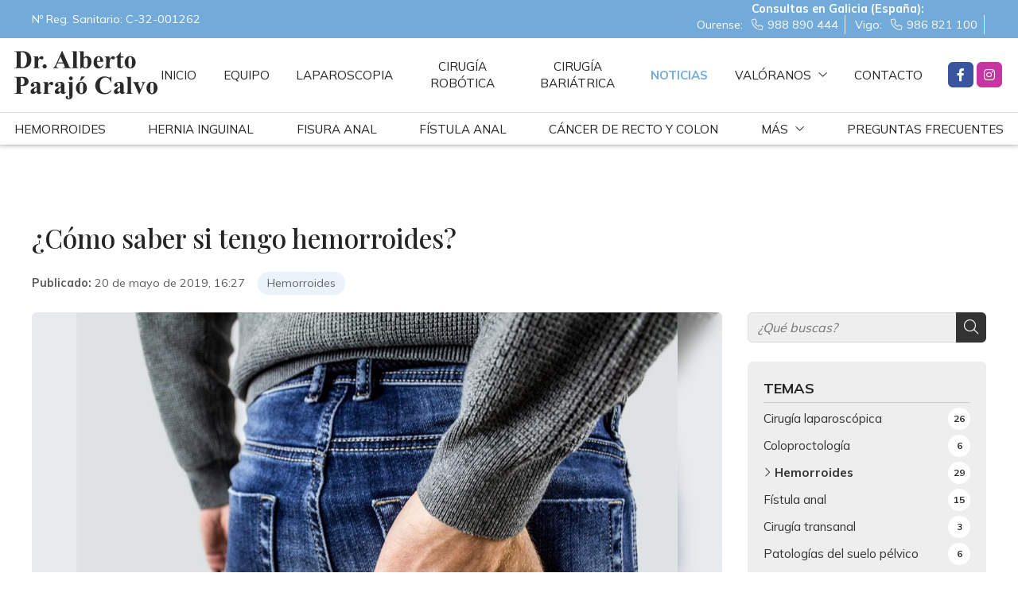

--- FILE ---
content_type: text/html; charset=utf-8
request_url: https://www.albertoparajo.com/como-saber-si-tengo-hemorroides_fb26362.html
body_size: 36186
content:

<!DOCTYPE html>

<html lang="es">
<head>
    <!-- Metas comunes -->
    <title>
	¿Cómo puedo saber si padezco de hemorroides?
</title><meta charset="UTF-8" /><meta name="viewport" content="width=device-width, initial-scale=1.0, maximum-scale=5" /><meta name="author" content="Páxinas Galegas" />

    <!-- Carga de favicon -->
    <link rel="icon" type="image/png" href="/images/favicon.png" sizes="96x96" />

    <!-- Pre-conexión con servidores externos para la solicitud de múltiples recursos -->
    <link rel="preconnect" href="https://ajax.googleapis.com/" /><link rel="dns-prefetch" href="https://ajax.googleapis.com/" /><link rel="preconnect" href="https://fonts.googleapis.com" /><link rel="preconnect" href="https://fonts.gstatic.com" crossorigin="" />


    <!-- Precarga de recursos CSS Comunes-->
    <link rel="preload" as="style" href="/css/kcut.css" /><link rel="preload" as="style" href="/css/normalize.css" /><link rel="preload" as="style" href="/css/main.css" /><link rel="preload" as="style" href="/css/header.css" /><link rel="preload" as="style" href="/css/footer.css" /><link rel="preload" as="style" href="/css/modals.css" /><link rel="preload" as="style" href="/css/components.css" /><link rel="preload" as="style" href="/css/fontawesome.css" /><link rel="preload" as="style" href="https://fonts.googleapis.com/css2?family=Mulish:wght@400;700&amp;family=Playfair+Display:wght@400;500&amp;display=swap" />

    <!-- Precarga de recursos JS -->
    <link rel="preload" as="script" href="/js/base.js" /><link rel="preload" as="script" href="/js/header.js" /><link rel="preload" as="script" href="/js/kcut.js" />

    <!-- Recursos CSS (precargados) -->
    <link rel="stylesheet" href="/css/kcut.css" /><link rel="stylesheet" href="/css/normalize.css" /><link rel="stylesheet" href="/css/main.css" /><link rel="stylesheet" href="/css/header.css" /><link rel="stylesheet" href="/css/modals.css" /><link rel="stylesheet" href="/css/footer.css" /><link rel="stylesheet" href="/css/components.css" /><link rel="stylesheet" href="/css/fontawesome.css" /><link href="https://fonts.googleapis.com/css2?family=Mulish:wght@400;700&amp;family=Playfair+Display:wght@400;500&amp;display=swap" rel="stylesheet" />

    <!-- Recursos JS con defer (preconectados). Se cargarán y ejecutarán en orden cuando el DOM esté listo -->
    <script defer src="/js/kcut.js"></script>
    <script defer src="https://ajax.googleapis.com/ajax/libs/jquery/3.5.1/jquery.min.js"></script>

    <!-- Recursos JS con async. Se cargarán en cualquier orden y se ejecutarán a medida que estén disponibles -->
    <script async src="https://stats.administrarweb.es/Vcounter.js" data-empid="237603A"></script>
    <script async src="//cookies.administrarweb.es/pgcookies.min.js" id="pgcookies" data-product="web" data-auto-analytics-gtm="GTM-WRKPV7P"></script>

    

	<!-- Precarga de recursos CSS Comunes-->
	<link rel="preload" as="style" href="/css/noticias.css">

    <!-- Precarga de recursos JS -->
    <link rel="preload" as="script" href="/js/noticias.js">

    <!-- Recursos CSS (precargados) -->
	<link rel="stylesheet" href="/css/noticias.css">

	<!-- Recursos JS con defer (preconectados). Se cargarán y ejecutarán en orden cuando el DOM esté listo -->
    <script defer src="/js/noticias.js"></script>
    <script>
        window.onload = function () {
            Noticias.Base();
            Noticias.Ficha();
        }
    </script>
	<script type="text/javascript" src="https://www.youtube.com/iframe_api"></script>
    <script async id="ShareCorporativas" data-target="#shares" data-buttons="facebook, twitter, whatsapp, copy" data-style="basic" data-showstats="true" src="https://compartir.administrarweb.es/ShareCorporativas.js"></script>

    <script defer src="/js/base.js"></script>
    <script defer src="/js/header.js"></script>
<script type="application/ld+json">{"@context": "http://schema.org","@type": "BreadcrumbList","itemListElement": [{"@type": "ListItem","position": 1,"item": {"id": "https://www.albertoparajo.com/hemorroides_cb6789.html","name": "Hemorroides"}}]}</script><script type="application/ld+json">{"@context": "http://schema.org","@type": "NewsArticle","headline": "¿Cómo saber si tengo hemorroides?","datePublished": "2019-05-20T16:27:35"}</script><meta name="title" content="¿Cómo puedo saber si padezco de hemorroides?" /><meta property="og:title" content="¿Cómo puedo saber si padezco de hemorroides?" /><meta property="og:description" content="El Dr. Alberto Parajó, en Ourense, es un médico especialista en el tratamiento de las hemorroides. Si notas dolor al sentarte o sufres de emisión de sangre tras la defecación, no dudes en solicitar una cita con nuestro médico especialista en el sistema digestivo." /><meta property="og:url" content="https://www.albertoparajo.com/como-saber-si-tengo-hemorroides_fb26362.html" /><meta property="og:image" content="https://www.albertoparajo.com/como-saber-si-tengo-hemorroides_img26362t1.jpg" /><meta property="og:image:url" content="https://www.albertoparajo.com/como-saber-si-tengo-hemorroides_img26362t1.jpg" /><meta property="og:image:type" content="image/jpeg" /><meta property="og:image:width" content="640" /><meta property="og:image:height" content="480" /><meta property="og:type" content="article" /><meta property="og:locale" content="es_ES" /><link rel="canonical" href="https://www.albertoparajo.com/como-saber-si-tengo-hemorroides_fb26362.html" /><meta name="description" content="El Dr. Alberto Parajó, en Ourense, es un médico especialista en el tratamiento de las hemorroides. Si notas dolor al sentarte o sufres de emisión de sangre tras la defecación, no dudes en solicitar una cita con nuestro médico especialista en el sistema digestivo." /></head>
<body>
    <form method="post" action="./como-saber-si-tengo-hemorroides_fb26362.html" id="formSiteMaster">
<div class="aspNetHidden">
<input type="hidden" name="__EVENTTARGET" id="__EVENTTARGET" value="" />
<input type="hidden" name="__EVENTARGUMENT" id="__EVENTARGUMENT" value="" />
<input type="hidden" name="__VIEWSTATE" id="__VIEWSTATE" value="zUGBcV0Iu0btPhF8fKELdmEihD1E7Hi7HSG4OhJnCKyj9VO4+mab0OXlHhhl96wZNaAdG/VO4JCkI8Q+khNiS3y35LthlA5VgL2/zk1LjC0f+g0awzA949y//SnvRRoLxnxUH9c0BaUzREdFk0NvgLZ2YwWH00/VFJ1negcbllqwMYyeuYXYu5gRob20x0Zj/kNnTD14Z/kTy3Y7JLsr5mMPh1cHM39aOr20DxCOtp6QSAJX0umBDYcB+n1iP+7tPh9kG6Hfr4LA2+RTNA6RE7zhHN3TdRtyQteqadOv/mTWyEBn/4FswGICK2A/Ezgs378Fey0CktFXyFxjZUEsR7dxx820aZMijmaw1RUwOrLqcV9NGu0DHHrEbRKKvH9AlzTURJkbty3KuQIK1HqYYxVJbeBSA3SwCH1HDXhLey7gYy83ANlJ1N6ObwVF/cKymQKGrmZkZ5HyP1HRNhYXsMNMxTEClC+JWtUm4fHQ97LDJ5QYAVv1VS5ALj6HMg30zQ7T2ROPI3iDLauWxD0LEhvL/5lUIahkK4nS42nQR5DNiwmiSRG1S6hFGwbUrowQRtpbvVni0/O5SwKFG+n/w2JT3+HYi3CSJ4BTOpEM08n+HSxaFPtaSY88+37m10ojn5jV0D0qzsf1UhOKSYpvmQ/jJVp5Vs/H65wkGwg0SBWewlJ+V1iH/ZZdZY35/Y2m9C9oaNelRi6w5e6TgoZnR80xdhyIRgn6PmZd2I4lXQTIr/qxc2HMwIkegpOmT3HJTWMs86zG223j7TLCyHmp2s5mvF+PoC+nSqZrka4g4mlvhlVRtYG+l5hdzFAXXL9XSieK7rQR0a+jJr7tL5cotBpwDd1ZWhtNmU6FOedFiEBmiqb7jcadg4/Y7pnT1Qw6Gybi5CPY3bfoTjy2mFYHg+sMAstES02YHhfB/BtFkaWXyBql6SE05rapZsj2kUW+oEx9OboC6pWlPD1XMBd/ivypINbMnmmt0Rszl7lGeRLW7rt+ow5+bHMpeiglh4g1jWt58v3Y2gr1E7VvAuYw1+cR/lRq73l3R5kaF0eTulEr3uAE8DM4vg3wI9cEd4vVjFZzdjNfUebSJUrazjaVGveK/Lh3dYedcwfnJlyCRUBsZxREb6jEu0qEJTwnH0moauNJ6PZ83jNJgOBPRF+Wbrl726ktKk32LVmKkdp9a/DJRzNLL5ARVR0HKVYCNPiJTmQWsoh39a/zE7miCdZLuISIDuOWnLUaD+6M3QrAmDpWfeOQcJczc7LHu2epNYZtbvnQfXjox5/AErXTxJwO0lKmffcZLYNjDZes95tAs4uzzySwO51ChAFE54h0cfy+MvttHm3blq+7xkQ/yGYPgDX1KrB0bG3Zx5BxRJnH4VTRn9taI8L5o4reLVSZxLMOenm/V2x3lWCRPGxxL5rmfQtfImRYxmJoKUiO2ab2Ao3sar9YrjUNK3PUJ5m1xers5mJais5BNyFF9Bynhnu6WgimaWUVoeWyZQeCszc3r9a0pzhOAKK5Q9NyLx6rnCE2CCzfU80fceoJak0RhQXj5YNBY2rnLtrxxF2qWneM5ChVuzmOf/9VhlIPVRo3GYjryaTtGPmpXdn5zwNB9n8WIe36fIN8TCh/3HPGCOaYeSry8XS7arxD+MWPOB5YYjjbpmfvrzQV4HYBbcniCv+lybbqCcktt41UlfhmuumAxweoRw5e1TInHiQYYPP1qE3PseTvl89jFVD6eJbioL2PiaZINcOx4TV/UfmR4oVwrx7954wv6EuJGOoI0xzL3DNqbOWfBf7N/XCdghVPZ5wtkpLghfLtmPadPYNNIdwt6tkS/[base64]/f61rJMH/gxzntkL4YtSCEMkdcU3rzxh6P3ZbMneS50soO92Sdmd1dd48TcUtwiZio/y+HGGtLNLkATm6mAJvrg8qexH8qmBKjOYV+PgIXqz5nnIYvIv7I6Q2Jver4EPLcWkIpz20QGaQ1Py9d8pVPr8Sx6U24bFtT3JMyiSI9N2oh8kXwSJ7Wt4EMoPyr8/v/[base64]/vM89oCDc+5EZbhnPtcC4v+yVgrr5xCJqk5xfXjJOM9G9t8OKshLL0ahxSr0JGiWPmFc+6sIuoN+rNnPLOlq4XRd8FPoL42DTN8ApidfBXydT2RAYF6ACammorZg/9Wal+Wea7xU0P7JvdPz8YopnEmle1a92HLkLTYm+OHhMz7ownSZ0FuH+kBMckksjoz5JVX3mdUbiG7c/GsadlnrO+AoAGU7JP/tj+o6JdOSXnAhb9tGN5Qddj/EpFucgADsES5wd4vWia8ohCkmDWKzF9F0zPEn2bi+07Z8jMKbqsZrCnYX1c9LbRZbEOiQCID4Tvr8YjYvroitWDpcarB8aq9DOqAxaHLqKnBKietL39/vJDW1LPe8yU4TSMR5mOy9+HsdG+mVtpwL2U3qZYIFcbC45HKG3rRghKprjINjUJ53KCzXm98ujhMMMkLJnl8cvkOT6+9GjD5ys4vaudzfTEpPfwpiXYy1kyFvO58iD+2cFzss2IbWit6zShAIv26PKSWNqVXN+IaUO94I3Hlilpc/7SSTF073/aax0W29l/FGly73llhX6RirL54CfWF+5LKaFj4LW6k/i1j7Lmr+TbAnV5ip/33T9B1jzRwVD36x/2WW3tBuMyQMS6YVgRQ2k1aN6fjRXhhh9JQ90hPKmq6rh8zuzWdnDe1LHOhNGGgwZNMfGf0ubNNrgPy7hvBQ5DrSKmgNqtvXmLqkK8FZaMwGHWFTPvoS+e6DKcRrXsL/qyJQYM9bIU0SHVw/rtMw2yFtpqkgX14PBcdkAw8X85H5rOV4Gg2RunxXz3Yv/vIE54YHCqedlpjedilKU2eaXFICpzQLC3Pg35n8wtT7kgaIs30zSvNSrPCVn8X4TUdtp0bA3TbsGE5uZ0VqLFmt2hIT3dAbPRlf3EfAb5GaZU+W2g76weQue9aS4NS01S9fVu1v/[base64]/kWXUKyaBTqpbDm7BjnZTjhUqyW4lBwvLDN6EB+eEGroKV6VZ9tdtDF6Rn79o1C8GVHRPoQm3VoSXhVsvVcz6vuntHfMKm11dpGa9o4iRtnkrOQ4UbPF3Og8xGhwGqXkn4TpYs9UzHQ2/RhUoQg2Jsk9jQLbtO7MOhV4xgpgeGpDx/fq5P/LLQZKgY0yiwVXXZ0oTCoVz4BkMBSZr23ihtSBB0Va81btBsravKQUDvyQAySr2+HzoixC5qHF5niB+bbjkFvPg52K3Gj/GYRH7jnlCcBNFM1FH7/ZPI/V8MI+RhRjwcl4BzG7Hoz6gyzR29TFVcFaGMBsmIRQTckVpnfDCrTmwqkOSA9P6UcF/nLdhct6p38Cv1DqLWJLBQ5DhD1/wzaE7ome89dPzWfbEs5R+I+NjdgcUyk2tZJ/fleRttgl2RAyrRY5lK2hNwiwB+Z8tJssum+Xihk214lfUt/kvunC0tzYAokvNiEXHNz7gx8eoSArxChYOO7twPRUngJFfAd2bnWw07RA+ZwH3oNK5scAxuDuX4kLy+jhazlN0Q3m5kDxtBmQ3raRARFvHLWL9VQRHz0p5QON6/Iu1NatCu/kxYv4poqAmSESQDywohURmFDX7HdNHymCqsB6UhLlOM8N4WJwxHKgKaSPmnxRzV1tX3tHa0mTf+fBrBAt8KCCku5HgqjyPV6BhfcxWSG7aU2uOP2C47lK/0Vzzg5keorsq1ISTWyuSDY8x5NQtbkKu8p9VShqecudLyqAEQgq2TSheRakqVLhvwM+DZW74vHUCp5tmNlkeF6nvzrKOc2aHwQRjb3MZ1CbRDBtu9iltTItsNCvooPEJp+ai9C6BwCyYQqes0GppQf1uxEZRWqNH10WDGbKNRJDry2B0TAWIjdtGu9qV/3bXWvkJ/Pv4CMsROxDxT+CU85aTqRQhJEaO5TYdSSeHpIcFo7ukkm477XbmIo4UP/23P/BuPzWY+6G8TfUBX4BFsxyA1OH8oBDKCKq7lZ65xlhVwhgsYonGUbWkDB92I+02KeH0b8ME7LO55ADRGFhcEJCtwJlAm2Szsd5KTHXm2bdKVqIOTOnj8VF7N9bN7Q8bPKMBHGKpGo2sqcnA2DyexRusXSQ0fg0fKWBV45HCK7uMcBaH/a39u57wabQhm2JnnYXl1wlZRmRUZnfnTYlYdDlYZSt1tCMRETrhyL1E8NGb5AHSTKevR0nDcEsXI50kwzA+8Xgy2cA7I+MzUDVyZkjN7eTHFQ49UQnUrhtV/EReVbUjy/h9FdPOA4TC0WK13W2djypP6EIqwQt5OCmlZph7Sfv4dMNW3JfrWJi+BVRrHyZ4//thlmtZfqATfDFVxCqewDa+OT/cxOaaLLw3nR1F89AG760YIYVqoT3qF8aT4jV9KWIXJWtTenUjXiaIpbOibX3B0ojl7dBEIdgNVMIkCs414UuSBYbw0+1bUt4AHaKAOo2BNzeOciPGAtscOHANy6Ju47YtwLcECnWIZF5E/juUAPzBNy14065dJ3uxSOYgvtjOLqa0sBt5e4CFdBs/V6p+ZIlO7nitpftFy6H5UgsYjnME/c2oo54MQ+Jc8P+7h/w1Ju07oasLYbEyn2daMDrmHuLzquWZOpTUK9dPgaqISHWx+XvhoQoMBMsR0X/g2iitFRgRU5M9ooy1TWim8u+p62VBZb+gwfEXlKd3BZNnbfVfBa9KL8K+kM5r8EQn4D5t/DMO42/Ad5q7YHSFmh2+SEGQDXV7jN1mTLhQbzf9oVd+5TbI4fid4TAZUPGxzwgsxjI/xrYPGE2XVZCaBpGJf/YEjcEofsH7olr3dBvkt0AcW3t7eNdPqSyv/SqcN6ZJO63zDfH3jSJpeqd1gB4xH/[base64]/[base64]/iZ+G4KlJUDiWxZ6SMPidRAmnefk6ap/pKftKMgs9br6xOyIQ7yzmf0DrVVIh0rilxuq2JxgY6ReZpBiac7SAkEtzh9oPunyOZeJ2ZbQpjda62hf0ZOG118sSxeygkDyuqV87TcRr2kxxa7uh/M9x3ZK8dVf6gydpB1Ozf3URRqKLeJIepfOI6YPnUF3WRIeP4oj2w80vREOxek9BYg9FWSeb0Wq6PRQ0Y/lZpAKIkYZvxwAf5Btsvub5nFD1D1xxW+RVxLNdRNXK+Sg0fhPnNX4ntKKKGbLkvMfFhve4/ttmS6YHgYnOFvvQBE0VyNRMvZcdg/Lu7uAZxAykwkJAvgOMukhuRRsSsLwwauIVPTYZikPKeE0YRbnwwtV9tSujzAvzZ71qLjfnq7LNa+TlViKTGpUZuYq+483XDfZ0kYaGnR34n0hvlnkClGj4bZzYlnonpX9x4SQESvGmGc5GA1zew/xYY9G+j/ZRe2ksUXxg+WavhUJF2tMk3Kb4ehLNEMYnKnCCdZdoglIznUrQOBJnEgbwV+IHBHYEHH2HXX3e/ICuedqGd0yoFJc5/Lz8T9WkZhBD/UUrq4auvxwFv62kriJHNfbCLwDUdVu7QgafE3Gt/S3Vk9/aVjHK6s/zouQDaGOvtRTPad9UNbPqKNLJpvsJX4K56wkTUNTTgohs+z09S+jWDkQAj+7LeTIsY3ZptwukfVZJWR6aAJ/P9qeOFsXQ4dKc18Ad3YKLWrS23eRLzdwSlZ8kHDo3cz9TyQ2TUKM7pERsEAS7GpYECL+fRgHKwwu4Pdqu7ji2WzENagzHuTjU/uup2L9u6kIiL8yjQ8dHTtIIoms7UBwK0CkOxkkKdDkJqXC2O4uHOYZ6/79HQIS+zoRIVgxd0e60ynISmPriOJ9OsHeIrsm9n0j40KIOjA7V85Z8UsouDrVfY40FlGPsjjaNIzqCb37xHeo1idRJuyxzpYRVRuVylnfWnMLBRR/[base64]/ORoIdEPOBF92PvjWm1lJvtBoV4V7MB1uDrlZ3lB5TUVS3DQiHhoTL6UZj7cFf0lGG12gyAr/QfR9FAuAM8xL5PTH2bkac7BXv7WIpLWMdB1QKadsRpWMeXzFaJZqmk34pizCw66ofiiaN2Yn4/Y8DLCPvS1N5VKDWwxxLmcqq5PKQ2BMZmojRakNjXNK9dNPnCrZxA7jyuyMOkHco79BzQGAX7m/jEq0PW6aMPF+KMtp4DQ02yg1qL4L5El0TUsy2lbOkHKpruxTm9Bd9ycY9tD9SldgRfUt3pIJgBf6YeZY7bTD3O1myNPVr2nvkzz8bx2HqOrPcq4OyLfcISauMFWqcUXv9iSQoiBPYkXDY1/mkm3IJCAkuKJ2zW9A6M8zF3lSXWYhZqFeCYGmrW2wvL4qp+lTZb7Nj2/nVM6DtbC2AsnnaDEpeA9Wad+HPVow3lwzJIFb0wSPiWDkFGgmxbwKXLthFi/EKKJRo1I7i7qPUokywkVhEfA+oyttBDQ03Mq+cN42VZFIncI4qNDky55OLn1dL4OX4qwls8QvkgXS/WB43ddjBEPT/jXXqDKc2BZVlVjBPVJhF5Nv8m0wWOCPo824Qs2iotKtSEObZCsCxgYJISQSyYOTzP8Ttep/oMO8b3lZ6sL0rI2Uh8fdoZMGEjA+A36usrRHB/1MYhL/Fd8pPrR3L0Wff0OnHwPD2+P1yNQXSrm6JnAXhSc5drtwH6HW/ho/AbWbiVeBL0gPzkCKeEummujfh00Bt/QPBSW/TBiMJqyvD+hkK/zrKAJABhdVaC7FGYFaB+pmdAvZXhAMOMfmU70vl+u/LfyYmcaiELfXu9B6j554qf+PxI1pFncTPGHU1grU9O576ROaAXl63qZYcI0ZrJzfgMnyPJY6Z0ALR4+f5bUq3O6adpoLPSOu80mB3f5IIL4GJaW8byaTKjwZeANX6JvwDLkmPcjrsm2LHc8INQTzHougDb31Z2QZUCOrLXCJBxB7xHTRc/QzYz5Zk+Reu0EMgpoOeOFdmpbB2Fy8Q9v+hze0d8NEXJQ/8/AMPGdCdy+IEWqX7MW6/ojqe+HcOTp4596MNh8vkfzlaV+E3WPJWXSKVmZs0OVVJE6NrcOMEjL8qWhcImTOQTaHnM03CGNOmXIZL5g6oj8VgcCr2G+3d6qudnhKVrOqpmlcfjJ7reZn3WoK/Yg6+olwrqQYjc6pHVp56iWWaGN0PJXsbBRjJtZR4xyFO8tYruJsPi8p8eTKE4Sd0Nf7B+baaXRTncqA9695aXNaaj7DCNbMBL1FyIVlJGQP1ljeW8/CfIAqyv0SvlRYk6XcA/FeMbLjbwg9EprhaLau7E7AjJCHYavn9ZaCMiVCFnDIm2g9QdL4xzSRnhzaAOzqyqucij6AX9b1vkz1GL2UnEVhgllYVcgkoW6JWpo3Xpslqwtgt9J+p7btBoEWH5S5+BtVQREY3+I2uVYhazmUzIRsZ0Kan84oG/ihyau2IbwfU1+pgZSSVW/vokWeSc6/PQxpg5XX/PCXO8Z4jbzDqr2B14FQ5AXoB1cC7wxxsB2DO/4v7APbg7TSTvSrWBcf3a3trYjvMYpkHlJ47M9c6RJwNrZ6yJqTVGyZM5O9Pz3zsVQ2BB8uXpt9gkV8qd2ds5BNW8jtVsGV4a7j/H8dRfmSpHlMK4hfIgJEXOZhy3T07wKFsFf+bvSLhmxb5fJZjQJAAzoKP0pVJN2FxiN6nZy/KfubD66YpsU6CcUARwiu2iby3zcxPTne+SrOyW+A4a51iOxlgjAjvSRtuC9utkHBuHOE6Cqes+kzoH5V/xZty4KhAULMgdmnv6GJ8b7XS3HQuXk8yAAPQ5KadbBum0s+tK8+o9YvPwfVjLFv8yHIWrRw4x3UNNcsejbBG/kP28kXCKh4io/V6p6iI76W/Vo9bFJpoB2z1hvwvhK/C94n/vVl1BP3+jGOccMnT2d8KyKX3gopTjpzc+u34dovvZrgy65QbFFi2+YFHRw5WYvg8Vm4qmh8/NfPcyTLPgGwWwmn1Y44aS0SOf6ihd57azz23vaHSkEmQXi8I5rqIfJsaTxyaZMsjoCp+ZN+8+FBo6QT1BvNnangG2OgmoR79wpMQLjKhnmtmZvlf8Sw8GUJqM83kSZz9SADC6Cd2owKOva1pIGfPgK/CLwPqdJ+IPDI+aDdRmW9Y5v9/oTEUppq7EzTADL3Whbktm+vyBeQGpcQlzNL1TazZ18BJH2E7urgVy6gO9Dv0zFWrC7FRqS2rVLTa/GyhQSD0jd6DEMDvqwNs4NbRGXv/6vKq9IoZNIGkxuW+jLSwL09qXVoq18VwJ1t8jsdWwSUvHJO8118IN1QJyuuVioOQPmFCj17hTMh5Q/cm5LE9/mR9ZUmdqZ2x8+h1Wow4v0nYxl+hc4W3Kat9gG3ctFziTiKAnajelKxFbSI+iHQv8Bd2EaQKPBLyVKI5NRsideK8LAeYrmkdOw7EeSj1bFKYBADUTHdSAlNJ6NWAwpnSmBnQarK6x7YZIISuxP5/B/W/YcEh6K9i8MVYoYa1ZTsVd5sP2y5TeZxgbvLDjnZXfkuudBwJrTRgcXpe9Us4dxhbYW1BGL/FqwFG+v+zoJcWRdSEujwdVnTlTavsNPbdqrEreTyMxJa4i7U1z7eJ7xQ6LiAKBoAXYwJAk1H/wZy5q9JRkVMbazdnErbkJDRnCxaGF0zL4UIgWEBSKsO/83hYE0BH2ikRDIlcRJCb/[base64]/TVY4+0WSlMc7ZaDi3r4Msc/jgsuYr7T4GZpFMeUarntCh7q7NcJTHQpObX9rBXcteWeV6jof3n6c5FbthCVvE6RQB2LmntW0SOCuhDy36taKh4K3s7kkc7EMbDMLzl7qZ3h/3XaBYme4/6OFn9sCpxZ4DdOj4H+jOv82s9C9qaf2ft4v7WA+SGd6QcL0Zp5BctIQPtpvZtt77wxx7zyMcSxAjr8G2w2d9Sng/+CLohROq2r92+A3K+XQ88pwvbg+F49Yhh1eQppmEI0ARgF/92i8dCwAV0Ay7Xb+o/Xj0fmHwxp9i3EAwFC0JuYJK9+yGRKdgGQYVKa0lIc3EP7eqaQom5IjDwFxcq4caNDr+pu4XaEaGIsKV1CDsBKjOVtKEop7wibIcnjGA9YR69wkcXdZyS8egZJF6OExJ7E6TeJRm8Fgn1b7JvyVvoYdp0Y0gYNu5F4BM3z/pQOrjU3EaH7wW8G8TdLVIX6w4VNPwk12PyhcRcmME/U3h2bwSMv2zXhb1aFSwTGueAFjYULzCfytOcxpBentKSX42B2bsaCYCXLaA84+CFJyCaWFjCDCbWkUk/YJ9UroWZK/FiISvYGu88aqjb3R7lLoNbSrSPNidUT78G2PezKzybKwlv6faqMqoAspzBdju1IEAmk+n52b5pLBIdrBjIcLNPLYIOFs+lP3eLTxHlpHRscU/L/iyuuEPNbOJX6e/tsXKPrEG9pS3xP8+9PWf0mo6AtRJBWBqfYH+PF1l4g7Ttcdf3m9g1HHxa26i/agL/GXPY0fws1dVtVlkvFpRy3vh43rRcLkTSPSfyrEcexRjgx0p4rhVvKjVdi8eGyGOqwMwHjN6kr8fs4exwu3Yd0T/ZQ2LmR19kyV72gYlGLGQdzP19SS6SY2WoUHWB3dY8R5R5XXMOOTbs+ESpKBe2LUnQWxknc23R2itRnRPIf0937TPy8Il96J+CIcgUF+Bq16zps0/L0qGwGfe/MnT6Mf7A+wX6sOrklBBwX83cTnphSfp6RC+LYjt8R97pXQ6oUoieSP0o8U++vWRpTXM48mKoEYEf4UIgG6BW7prmItt+BCgkTb23jZE7ruF+McvP7Er0flwwEdK8zznvZymTfDKVFZI4K79nbT4DYzW1MGSpYUcaMvpyrnPo59kB5fu3KxS0nJSr9fTe/s3b6am2ifRcDJoSKOg+/DBHKDkTkpD70lOgLtyuMkkDjP+WhqWUO5Fa74SW6Zz7KdwTFd01zGRIepuMIczSkWf+WNLNfbkqUv1Q7QceaYG28VA38FnSsTAMjQKvXYXtFqBRoIAD+H4U5h1vAKfvj8CCKQOjMl4C1SViACNjjWPjmb0lEAj+ulfANRbtWoXxNcR0F1s2/Tyhfe+JCIfFpnna6EaTvwT7J3kejh5ODhPBtQy3fq6GCzeM3DVGlZBYsmUEoQdusINRc8i+KCxftoxV0eq1BowYYpX7MpBV4kp07PUUhCEo/qNrqZLG6Ydt6EiHus7KIzD5bMXRTyNfke904QkVIJzX7ZWLOynRuEMHiVxLyufrediAFF9YTri+a0mCSLlZN901xGGivgPNf2lVBCqEuS/NuWz6RPSTEFYhHjlQEruhJHtavN4hBqyPmWFjAf+pcBwX+dfuTVvZBqKx84X3ik8HYjzU36zHFkwrnB3Zq2BvyuyxH6nE/pXXo7a/b9G17UhY17IMeMxH/2YHibE6eWQnHAvVRfKVJwTweHDV9LFfoCweKkwl/H4nasJ9GH1Y1YP4gS+93vvQ+Xyj8wf7Az5nkG7vZyVkd7HMEF+JfP85yF5PMlWxzy1/lApGO0+jlRoWYwHM5vmCWgTe3AwO/2BH5QsrgsXC9oPgA4811vzpKONZMD4IBC5wM03nCgQSX81HlkEQ6n10qu/Umd9DfK7ov7jzOTmDDyrrAcMiPjs3502UHxK7o58iBC3CCny7fsHI0vNJGGQ+T5qu7XpG9P7onR9QJBILDhL95sU4HigNGJIrweHZg535CLjixjAXgHjik79z65b+cUKbEgSaRrU5YyrRXvTYjOlF3g5krIUGT/[base64]/S1wbQqX3JzvdL94jkOs2dP5g88/6Syx1tVD0kWCHn3A3CxSa8UaaTFZ47uEH+3m2hpTOPLHzNSPpa9vOzKXokON4mflfAB/Y+1zFJmvsKXad3GfwgeVgma6Cnx2vK/lwK5GEIwYxUFMOXqsC2ebfOaJ+CiiX4ALS2iG+6karRGGCBRi+ZRixp0yg5rg1ld29Y8O1CiUvSMJ7Mssrh5OfVR8/ute0KLiAJR+GOjAnjU9OGvq3cfwvJxEs0WQaGDu3UHfIDDXYwcMRwVhSWi329ljbIAnnFX3DBKms3gf0T1V3vsYN+rHMaWOmaPcMi+EpUaBIlXfzmh1j6SmqSUOa0K6JHjEaoZ/mvgd4UvuiiOosyX1Z+//bnBCJG90jma+ouP2L5SVce7GyYwKDdP//CDv912xwV3AunP+H8Pa5S8oQYl+cBMLPxvqIOmQOcmS52DHqEb495kjNzINK66lI8KsVeYQqdO7yeo9CxZR8604hkhRROnE2Z5e0BWMibiUnPmhT9pOo0YAMJLS/iflC/Ij+I+Z4IWrYZiD9UyUk4cenmnvtXFxC1D412EetJ/WzUcW52fETgb7aPIfGr4sk5nEuHVTsPTMv/S1rRTqIoifw+IS24+LGA0/r2vcYTHW5XbIyRL3A6yCslQL9FbXD3DyrfvT6F0rzBjyiy0z5H9eEAA0n0E7GwEzzzSUNl7agkkVpAb0mW7CCLJjrvYodIr/eLdkz1uYWhtLDZSu7FfLkR+yd0K2RXUT8VVExZs/OD4kX35XBMfvKudPwbGiJcZnnT+oejz1X7HaeoG8CBOr2Jehk1VykyHQWjRzQWBreuGsJpDHrK/5+2D4ZgkIsqxxqCObTGdjeTJOg/AIOXeqvdgJbDCp3vGhsUAaAq/RGrSjkhgpvZNL2X6Pzuyzrg9k7q4PtLZLkNPR5F+XfsNRbEQ+x/x95hTKpiD2H6ZDpvtI7UiGbgK/UuyLQZICRRxX6zvTYiu8a+lVLE5sQ5WgJAER0cNqpHXjAsFvyzDtMToPQ6/8EINKT5jBx0NDO8gF7Uoqq+rSnApQGhdumLXoZf193bV/ud7bvGypUiLz8pBOyIhCHH1VKiQ0xDkx5n/21MvbRq/IYsHXGeSH0Z6cJUjEuW/uJwt2Ngju5+jFX2e1PTubYATapdrfIHoi5Y+saig/ttNbs3ZwJZNYw3WIZ9p0yAN6aeerRjjOb3ytBU6xHkPsHecFPZyJTu4iJcl4jg5PAMkkBT/BMqJD0G7XqDdA96mypQhPAqdqeqwFEIym0eJt1duYFQ2d4lPSTRW+naNbvC8076AllyD/1x689hhRQHaaQN+VSGMuKT7wpOKT0W1La0Yec6e5ue+5o1IBIzrLpP/NYMfnTiT/FMnd89C/AHSdp/ILlVRrqCSzf3V/eH6fVbfR/5lTLXfBr9W4tnG/EWYpHJ5v601N6qULT2ZoxwfUsa7OlA1BcUXAJ6Z2w8gDG8FsH/y0r0Ahr29xBKF09IQk8Gy3VLsr33CVOLRiuU/UtdnLJZK1WQpRoXOpJEGadqdsbGqQbPOhiqzh9XlPA+6TW4jVrgJq1Yo1WDi/fPjOpWodK2Zy13PckUlHH2VB2REJic3527mqdE9euPP5sx4hk5kwyzndgM9mAmkZ3Lx7CHLu5Ywv6t0uwWjs7MxXLVpWufCW58DDWRZl6QBuQeybsE34v6VOqn/OemPx93mMkNEdnjpWMoex+jFdqvHT9mwj1+UjyUxEKy1tUFggW6UNJapP+ZSXjq7BL8XlAmrCwY0NopXpPKly3XgA16QiaFHvNYv2m5VHPGVGJql3Vm4KP8/lIHk1LNBIsOacknzkm9vPr8YG0i5DWnWeml1yyq+wM7s75ExhYikxNHwJHcY6q/02+v0KfNGSDCkIiPSpFMcDONNHCvbkLKpQzfCtGuApF8lCV+IYy1s49GyF4H96abZHssQfq7UP0WolbGDQ7rwgf122tpUz+qMsySUTAhBKMBCdi6y9LSgj6vNAZbyPV/Df4Fx2Eki/ZiFBUv/jD0B3ziP46ZVWNba3HceoddDh7+CiaYR0iRif5sijR9oqO3DribOtx28w3ah8dRvXPGPUNdBppk1ujO9+QecEzagMrjPMFFRq4FhQ7QrDqnvJ4u6VULgxwq2+YdJF3qwgVEtUOUMPWdxvIh2fqB0qgjT1P//SKSeeaGuOJ79IdVTSvxUxRnEmc2IyKsTGGyhNYmi4CBiBwpafpwWeLtUmhPj5hDisy3tRsG//c7IhF2vtmEGhYo0T2qE9LfVTutkW9ZCLCRlCTbaCiy3++l3bm2CKHOWBGH9d3WbsexhY/[base64]/JM4Y8bfy0/[base64]/Sdk14sMb5Nl2BU/XPPw+hpfJ7Ovta6Lo/uGb5Qghm1CZvkmpjEYaH+6MVPqLSnCjay1nrpg1aB0P3CYNZdDqsVV50NntitH/SUoM7xXubZBNLDoHQ5Y4PXmaWTkYjNWon1sq/pNa0UqAf6n7s5hkfqoU2FZx5+kC0SFiUldrTKhAk6ykvQkpIYcMaBzebs2VG6tSbrBQFm0XBn3/YGQF6qjx7yV1XRujwCm0GnUseAR9YJByySjuTn6i6EWV0qQNRPsC62OYQ1Q3X68C3RT1RzW9KP0JACWh6GjvsvB5KK3nppGDoZYq9L1qhLFewUIPqCo83kYQncPon8E0HMnTulLXMz7m6oN26j4lEbmJVScdyfo0NOwyKLtqJaAhPkgYmXKN2n3aIn4yPWhV/mgIsy5Egi3RdFaMUD+pmEPv32GqQliIe9T5z9rPFM0X+oJPQc+w2hAUQYQRtDc13WCb5yx0ortIccZcepWi2sw5/C3YRYlpKyGLY/L8hbqCEhEQCPo+zZDmtQMNOIZBdRA8JfsMqGsfwhdu/2sOLN5rAKnnqxusJ14rrwku3F3HVDsf6IOWlj/YCc62R5PI60/wX4jq9tAw7GWOKeUfF37UK1GDs9J6cyIF5+qPv2eQ4yR1nLpS6m58AcMIjsEC9e+0VFNCyA2NZ/jaV603FJiI28LpJRcvyDAbiNQliSokytiUmU7cYKcnChCho8M2gB34slTjMcxmAzhtqGJ4yNT4joCXXmYSkn43d4t3zNL0dMOCO0Itz9avavu6ASDgtMpgAAYE3zRijHhbYuTHy6VWiWBO8HC2RvE0oclb7AANc9LYSpmoeJv2JbMIuQ/V1sy5VIVLSKy/H3o0epBiNcYqGgm0sn3sGEffkEQhAdViEkM/1RyHNSTIc21deG68NUMu+XzoeKuFnj0L3U55W9fW/fpV81TcdyiwMNiEiAebbIgLpTgdaJJsMpEVauTl5ooTvKawAMfjgxoE0aA2Yr3MAUnavn7RNEFU/b9/UwTto26nRJd8sfr+0GzcRmn/9Ps8cd2sojiuqdIpFNk2iDn+ie7P9p4IPwM0H8F9gJ1E9NnRh8MGkTlwTKKbY2SYMLAxkkp1P6fh4fC124mniadpxTo15qqi7tlj0mcdNp6zSP6kynCwhBi8eY+LgiVmKBE3COPe9UQr/TgoZTTCC2FhGgW+f1LC3As5uugZw3Az5SH0068UxsmHimBPv1eII6chkInXzQjhb6J+VleshrCxWmPAmAnNIFBE4H5LtDHH303Mjv4sYKj+kUWFcQbAk7n7FR0MCSc/aRPc+b1+XR1yLsYNA/f22VWgQ9v6G2e1AHSMXcAMpSJO05nft34LoF2N4u6MVKhz74+h4jGiz5NRVqHKay4sfD7PVDSUoWVyp7inQyW0ZzkWXOI2am5JkmS0B4kssL7+VsfSIpy7njW+BrDhKHfyC0x/t3foet6/iwUUSLVD0UkYDvwQKm4Jg7DWviw0u+Y1JCXBgSCJx5YS20UtNm1Ztzkxcf+iha3foGal6Mo50p3MT84+ASyuZlwxRS0LXy+TYixfk/T/0u+soeZj4E/xBX4h6H8iV21lcN/2p0s1qhAbkOC1G1ytYR3ALB111bYzyqpt5Pem6ERWI7I1WWxuWdKy+HTuU9GHKbRkZSUHe30HRrKTzZq/5evn01CMb3ttQG2+STRe+48cyjCLUappWgtxO2SI9KvmVXD7ONCiLao0xLG8Erx7zH03DdWg+nyHDq1v/uhNavTbtfmNDVYU7VpbyUhM39owtWhgsxiNDhn12we8v64IJspPPNbufwl1oBLP9zzITU44d80ebYrs56xOMs+t1HM5a3gcO90Mc3TMGYuMgW5/DsX2XRJ6NvfzHnYgQFrZ09sj9OziX/IhFV8zxM0M7xlFflOMgsO1IFenXf54TcLyelsAp8uKgF0IQMcbU37dSvU05sqiyQ9od0FqVN1pQH1Qs0z4mCZd/xgazWwcLKqVrZlSikc72Uak4WHhXzyalXiU4njIlDOQOMKC8W/OaT1qv8ZaIKi9rLbJqt84CdEzdxaNtLIrNel0tQn4mWnmAwXTuNUOwoeHORjE/mbEVpVXB+zrIdZ2HFsHmhQzvzz5kNs+uU5W4hUs7H52XUREC14eT9LfHJ3677VSFClVKsvkog0t03k4NK+X296+duZPZQWQdci0TsnVgtMabe6Qeek2KMrRVLvWyij8NcGJ2cwLeds0LTuP2QhbAcz/DOZ5Tma7GhRY3s18Cyl2EHnMffzeraXiA8Yoa/t0cuukXAn2By0YIaXbkvlI/NJw5c0G6fYtWzg4bGJQ5Cyd3XwKkzbP0CKNKXxuDFjjv433gvThKQLZO52s9fjYn/[base64]/sLbTh8hi6SvB8fwwYFTC0sUAWFqbv4ixBJcu2HmKlKD+8POGEkozI95cOSbm9NxIztG6PuwOlcdlA4QwAB/[base64]/ay1hU205WixaVN992R5mvi+MKrlLXeSaV6IWVnG8CWnL6PHNL0ZwuV4WI56Aj61AvbZZx6WhRPOV/iwhFHgjMuO4TvHARqxgMtGAfmHEH9L66lmBix7M0e7e5ToQmeJ/s9mNGxYUuVJmw2QV59q+000p0CFmwBIqOFk7HL8MytUakbaNGzCUDNx+AkW7ndwuwSpezTUhOlOL1Rmx7QpSy6vAa8DLPniYedMRo3bpcw7iPxEEn1oy8DbtGau72q4swc/s6r8W9ZkFyDXA32cuhFppHMPOm44rpgAiHgN9ShUinHR7Qn9GUUbhMCyGy8NLwobF0nxMNOlz8CHZQdmjFNdW5OiGEurLrCJXqYbowCT+0odVTjH6+N3HeqL18rOnVfhNmvmIVBDvrAcRdkXEMSlvhqrUfpCVHvP/T9OurMRlH4tNya6rs/DbaWTOZNM4Ue37g1U0t5lLPp7rnjXGiPaqiCg0NIKGqZcrxi5joTtKYv5vJvz7DhsCwNjz6lhxEIWz3iTt7Vk4u0JXixuMbjzSIk2cUJl2LguCtINrFpr1EpJW+TykOb5kqJPMa87InOg75xVXePAYhlv89dbFOAQ6tw3TAyC/4ER6//pswBrLxefW6wRGF+9OTIDF4GsIudgzMFg2yNBFaPStv/HBfo9idCbe1CqMW+ecVszt5UWbpbKQS7hNZNi1deaReYG8JQUJqPjrttB9jb4SUXxnaelAImj/vaUzmZ4sEE4TlJ0NCN8UOJ3PiF3ETF9ov9FQBsDDHDh54dM5xGhMA70iE6mis4+ceVdOjcywQRenIoozmSg7Fv+oygIeNGMv0sfaXZrLGGjQn/jTZw8JY0fZ/Ak++ddrQE1CJjFvrjBWgXfaJef3kIB6v2AYr1Ig2zgl2by3qnpqyN1tDx1cpPI2moMKWhMldV3jc8LuHpElOZ9NgFgdJhVKTV5ZHaMMoVlSKcg2SxAy3azLZ+MboxKbaiRp8Efgi1PL36rff/P0c44qLT8nW+kJepoTX0x3Ofe6IOAYiMLSYrefMzRQhZ217x1FAsVte4VVagfSORrf1Que+lS7Z7nmSmco3RYMuIozbk6aGJIC6f5IuoUNr7StC5IzxlWIRZkxKiJEDQ0oDwhhVFGFApwUfs7IQLAPpjTLCHXn0KZBLfJtLIrLSSguSTVJdaapp2R4uR5Ekp+1j/Q1eNKQ04vHp5TqNFQfIoXarYivV7ppE+5yH+70k4kBeR9ethymhUl+IcD1ldbPMMXo6KiduCNEgYiUK8z701QcaNlRyFumhqCq3hRGLaKzdgwCcOgbWaA4pEtdmQkEVVcczg2wFA5ckcQ0+rw4VrVnf+JUgK+X2YhP8uyT9hKElEMHOTr7+0ABxpgVvX/9+VYLgSbLkKNe/lgecVuVbm4L5KjMHAsbrS3tNmy/XxSImfyXsi7fOhQsZ1V9Jh5i7h6Bk8X/IZzL+kwGRbbIqXgHLeWPipesZaBA/SQl/WtW2H/+A73+uBpYkimSK3cqsSBQ8KqTOC42Q6WffLRT+RLh3SsZ7P8f7aTngWKT68XP1P9a557lvyTlXtCNwhMK2y1EJpLYyNkR+w9fIx+KfBW/UYZjsplmOc2d+krB/[base64]/+x4WwvlH8sP+vrqyBHjcHVRTGSpXixRyED32XA0gTfGwnraiEN4W5MsWSJVMfpIO8dkH82fVnDChfU80/FhzIsRPhivGCzPJyAnMJAxsKreBYETi971qjN2+YitoXzGkPtbLYcDdSIF8hjPc6IVTGXEP2zZgZowM1m9YjpFm0VzHNYwt1OYPtI/uHNGLCiMKemAaoSi5rL6MCBxEjWiFRP4PmrBXWYo+Gv5OgRryBTUDV7lb+q9zzIrvksG+I4nz4FtUJu/u54l9G1i53QE2TOSNShQDlJxVEiXTLp17CoIk8xWmxb7QfLCWmhhygLer7uQQ8yh0MXyGi/wgvzLDPpHPgzLEYnwi+SOqRjDVqB/[base64]/lN4Hzqv3mKdtY2hgWzTVjpv9I3chNnd0jtPr8CkYyp+Im5R70JLbGK18CY9z5L3gNtnvx/K1GhY01Rlmsu/5RXG9dRog0BJaQKdQvpzSQjj1+TFweT2Qp7Wiom2DlTBhx8o5n5+mdui1bf+QoGluGkCGu4FO1IvtJmNpaZCwsING6rZcR//ROQ5asAz5s2ZSja4o2XFsnbtFfcK+efupJDiKMTnhN0aiFK1fU5a21x6auMRbc5L/IQhjC/VPrk4JCvG8KUoSCvAVMZxEKJNAl9EM58LZOehYRbIUXGzFTZBhPFIASRBKV9g5y3f2dMBz5As1fcADxzUxgIwXwu4BhZwGUYP+dDym9irfiuZdYG+iq5XlBqCiqH/lSfxOP1Th6q78Klm7ggogY68Uiv+EiGtJ8Pw204uoFeIwp01y+6O9P+L4nljEg7EyoMR+wR/xRIdLwp5E2UAog+h+pFI/[base64]/FymIa2ABBJVusjiXc2bXTgRAhHYg5KeC+AjTWODUn8hNBYuX317ig/ohYBLFr1tRmAWcTr4uuKkGLfFKvvNxjoSOJFWsQE12qZn2hjav/QUYLnJRO9lP4G4vbhy8Y4ffSjgRntom6YV6EzpJzMtpM8+6Ca6TCG0m4UQDJiBizWF677oo/AdnNglucKwce61Syozo8hNYHTbCAXifNHEewpY33x9eBukj7ifo+rU6f9Hc/T73/18ckC/2/4c+0NO8aOfVyyk0P+rF1agv6mFMP2dqMHfxdgoSbtwS0VPCnozoXL3ObvmXb7y/KQXl9MaFeBK1wxmn/9N6qYqRHrZwSdMx/0dCTC0G2BArwI2fuJIRFK71ONai5HjTQbSMg4RVtukNSC4gMw6z7OXNMEDbY0NnoohIteEdeYgFzxXx5HU0LGjbvy8Wfv3CeJUmL/K1ynDDTg1fB7MPNVInK0eAMpg1yXk503zZn0b9LWG8kAtgtDFCb3SLDIZtDFIVl//9/+fV3jbdHI678ONuCXSVo9F5jXuWdZxapDgly0X7Ct9AXf6nptoAzyrRQAQ+dzvER/2FWxgcyd/MqRQB9bcRvzVor8AN6XBgX+dHJmZaQzaQhJ8UGwOAX8bQD2QCXZq7L3sP7Whm37FYXUSyXdI8m+L4/xPLZkS+6rqo9egSsQ9z8S6ApBbHUQ3jvu+f2HTRoKcGjwv9P1Tr0KBwJ1OHyv6vj/niExCTnVWuW5sbV6Yi/FmFBiiPlc6Z2+hMalVUsDT2YyQ58giX/1pZcxewL0qLN4viGaHp+38PergzQQj4/xDSuUD4c6JXKUOAaKrVtoIl1sMqAhMmkayryfk/bGBcegq4drXNLsq60vXppq4eZVw3Kxa1bdLFWgcIk+cQnRzOeQgHvz8JsVEsQ2eZvz2YDtX4WGzCBNHRer9GWibLSItwVLPs1upMhPPoRbTjECM0aNDgWZFmkvJ/qotIPQU4GzFxPRG1xEvOKfvKC3A7tnm4iII3LwWFjISp92y8sfs8h+cXTSPVKXjTfnRpJZGebOr8k/d25WwxpUCcbkf9uFsvu0mww5/LB5+5DsYy9FxcvDiGdFuPomi2AANPfJMSMTFQZ0AlwZ5F5G3ThL+W3I4o7fo5KzsL8xmRb64aVNKFfpdwpKmaY5Chxxbk9IkKHvhcOOeOb06GZ5RF2bmZSkZBbEt0ez+q406aIUKJH9yy+3cM8wIf7WkEU3Wb162dlJPmEoszJFl+bgGTGA+oaP6cBcgSeaRCN/pcwNnSCpUlwnNyf9Ehe6m4wM6sO7ZDaaV5r3HWZkEXhPwMzjNHcguzahMQtz3pxIbtjtID4pS1lRIekkJlw5LKHH08y4FEoVSB2orv4f9m9YG06Wqu50gKf0Yc7vPT03lxMNRKmEzF1ESXaoTfn+EVaOSxaAEjbUHEZIJlB3ndglGHuKcjFytC/9pmBTXOKV7ahRqk8FjeSamE1kGMAJwdLu6NsoAIIyMSOOgNKcae0vECKO5QC0W0GmLnPhkhanZcBWZCCvkWfmnIk7p8fzKAPKSNzpC/iKVWbDkfLMe0oUJnX5a63IobUbU+DZv1zR02cDNTKA8A2eKVByJhdcoUT7GiazZnUOGipynimlxi418eue5TIOtMr+tvYzGmViBS71vFHdDXq+abXV27ceJJikpfdhqt3kgcGfjDgn9xtolJNofn+rMYAX1x7/1hJ8qxrOIttkiFtkztgEjte/5atNCcFBIrepgwrecV73Berg6fcENHCKE7K132BlGN14fpokk1GPtjqbd6laiAgNCtSjVhiel9GU87Je6tDNxgyNRr0NNL+JxgshMynNnzpiwBT3y1YbF9XHB0sUGQUbnR6nCfm476E1LWRW2MnKX8keHpnpnh85QnQg71eFmPMdbuvuE7Um/xc2ncygNd4B6buDbpC5HeryEtfNPm30WRS7utaQLDq0vtyoa9vVxKL/IkEKGHLlZydirwVBbehjgkY1/f9KRR/UidXbvf0TktUe0+0gizWLbh3VNfTEqoIimYCKswhtzFyK7KesivvJyElPRcHC97WPsGvm/g9aXvNA0nYAtXnZpiEbbWgnbR5n3Xst3jlZ+h/ikqMZGmcIa1gosIdPHvg7GJgl4EaxWZHXlauT3OYCdgtN0TL57vBfzNV/rsSxwIeSPLQNJEhJqgH0lLF4LgrBT9whztjX+XqN3afC0kK5xTWGrWHsxzT2rxBvJY8vhEDZlB0HAL45KvC12ROYgXkFyqZL+1X6QmNdHCUS98omZoEVPhiBJd4BRo14VERzipbP9OErg7NXE9gxoAZWIqXqX5p/[base64]/HOX6HjHRr2DkQM1AisXcjpLXF52K6JQJxer/grswg0qOus3CccjePpe8IYOulVN063LSfaFoBeBVRaS/9y0/kjWpcyx3DHxBPZx+gvxqSHbumEYJ9uMqapJctatZph0J5zvWl2EstTNQahS8sy4HLSBWs52qFeoRuqSzr7flCfquq5sTXDg6uICxfgRysaDLzgbaTHgnErHOB8U2N21yUEl/8vIr+oLtE6z5bIpXEKZHYpLnl4VE7chro4T40JPp/wOB/yPqd/rMm4JsNpX6DEqPs2sz5WjTrv4IG4W96/anbmv5uQ1FP7lmu9Pnuxf/QmiaAmEhIh8L2cf3hLaG1KsA5KHTicjh6KKIGM1jnkQAc4l9+1rZ1LnOyioc8A0nbxC4tzMcyXugeBDPzcHcKtUUAXAbLWr3OCpUV/k7yOlYa32Dl4taFUu9mDQjQRiFD+fL6Pi4BQUcdD0gZLdkqbQxwTSaP4xSbabnA7HYkKH2xE5uUaKrH2VlIsvFovcvyVLCRvb4HI8JJEdBcvbuuo827B3YqntcPvY4TWCmU/jO+N+IwTk7J8LQ6q8H+TmfCE6+J7+R90wZwFxxQsOd4UkZyuAMMWXJxwW17julsul2dVHns42vipeWOAmYUiaFqzEKsfUEosY/RdOKt72qqEUNDukX6xWnO5/kqHwk+bEMw8Jg4rtdnQtYbye4RA5etU7ydmNEbUpIsu/qruJXpKw5OqfSo6PBoyog5Fu1+YOH3Hsfd39wcOrxjnVXokYkv7iQBXN9w5NPNsf8ash1BmVA5uGdn5QnG3OIMdg4qXh7b1Bcu9gc6sjODtkr2GY7ZAlr8xYgreZkvS1H/s1A15m4QCF77TutfY3v3DL2WE/yAMVfzQkktjF1r+/[base64]/yhk+q9PiuLeHEmEPXsm9IQjXnTMUlj3nK1F0DWruAqMq3MM7xS3kiesCL2hKf6xqTBNQsYWyFNk4YP6Y5bdzlwaVk0CqYs/hfqSkaH/26sgKz7Vbgw3X8Lv637M6UR0RhhcEv2zr/e2pMlt9tA66rbp8x9XapgpbPQDWOgSHk6mucQowAQ2ywl50JSCZoxVRgexZqcn/GmJFlwKND6+j/1Ogk8QqOsDYTonakOJXjEjmqMSK2zs4K/avgpm8R1F40uRdGyixO2fqyIND5E8I38noK9g4U2jjejOVRF8RLwUtIlNVMwKQ1P76j3vY21eRtr20mLhmHlE3zvwSsp6s0WcGiPgUHhQc23oQ42qldmGel0FwhwaCMfuzCz4BmtZJtBbtjlqhcs/TheQTH+ax36xxQTeDDSXrXTjqTHtoomAldvPQ7yYqAca4eLvRiQx29h4Ul/hcIbTlgwJ4Df9ru75uv6v3BEc9RzLYpJ1e9X9mm7Zmp5ittPzhLyiZTyNNEjkbPo6v9te8ernDh/eZag7LbH0mz2rfOEaONtOtOC0LtuaaNNODsy9rFjc1WIlij3jn6pfg3vYK57Mr4H+tGGQGvqgxeS0FF+MuCSOFHS74YXrjbQQXRsJ6RFzDVY98RAa9u1O2AiNp54dsatZLkKYq3R/3zfUI83/65Q43OXBH53YQHC5EusvtBz8enbC6CYV3eDz/C0nYsbDFKt92SvpQqEO2TaclJ34SmCcXmO1+s765hjP2OtG0Ke8PfuwUewp3D3mss6riqOhtydC3XTwERnVvVaQZelSAn4b80QYRXNEbVQLIDcJ4MYHARkVrrbUBPlE3a10S99N0gJeAH6aU6ClkvLRUBb6DK9ux3ZQkmnXkNNn0EOxKE/+umIzLQ02++U2jYCPs1WOyHjA2W8uhfEUKIIMO9oIp5cx7TSpSe3VUVSvQz7RBfIPft9jB/[base64]/kfWNpOPwjQ8aQLdIOHMV6Ad9nfKdDglupOZdh98Uw9gOQoj6IluQgytxdMifjGz55/5TNxCZYXAP4E5gBBKdrmOQb8o0gwR5i7H+g0qhe/K0lhqQtznrZH5RUQed+6pDUhtMEgChz3ec8gSttGSO7QAphOYhoksIRowMuzXJo/GwBQZhDpVLV9DbAGXLVV/[base64]/rN5uMoOMm3oA==" />
</div>

<script type="text/javascript">
//<![CDATA[
var theForm = document.forms['formSiteMaster'];
if (!theForm) {
    theForm = document.formSiteMaster;
}
function __doPostBack(eventTarget, eventArgument) {
    if (!theForm.onsubmit || (theForm.onsubmit() != false)) {
        theForm.__EVENTTARGET.value = eventTarget;
        theForm.__EVENTARGUMENT.value = eventArgument;
        theForm.submit();
    }
}
//]]>
</script>


<script src="/WebResource.axd?d=pynGkmcFUV13He1Qd6_TZG-pno94EFs-8h3FfyOXH93aVrLJ9CUGN36_dAjn-0J4oJB4E8GIa2Mooh9xRgFXrw2&amp;t=638901608248157332" type="text/javascript"></script>

<div class="aspNetHidden">

	<input type="hidden" name="__VIEWSTATEGENERATOR" id="__VIEWSTATEGENERATOR" value="3B56E84A" />
	<input type="hidden" name="__SCROLLPOSITIONX" id="__SCROLLPOSITIONX" value="0" />
	<input type="hidden" name="__SCROLLPOSITIONY" id="__SCROLLPOSITIONY" value="0" />
</div>
        

<header class="header header--sticky">
    <div class="header__pre">
        <div class="header__pre-container container">
            <div class="header__pre-info1">Nº Reg. Sanitario: C-32-001262</div>
            <div class="header__pre-info2">
                <p class="fraseconsulta">Consultas en Galicia (España):</p>
                <div class="buttons">
                    <ul class="buttons__phones ">
                        <li class="telefono full"><a href="tel:988890444" title="Llamar a Alberto Parajó Calvo">Ourense:&nbsp;<i class="fal fa-phone fa-fw"></i> <span>988 890 444</span></a></li>
                        <li class="telefono full"><a href="tel:986821100" title="Llamar a Alberto Parajó Calvo">Vigo:&nbsp;<i class="fal fa-phone fa-fw"></i> <span>986 821 100</span></a></li>
                    </ul>
                </div>
            </div>
        </div>
    </div>
    <div class="header__container">
        <div class="header__container-inner container">
            <div class="header__logo">
                <a class="header__logo-link" href="/" title="Alberto Parajó Calvo">
                    <img class="header__logo-img" src="/images/logo-alberto-parajo-calvo.svg" alt="Alberto Parajó Calvo"></a>
            </div>
            <div class="header__info">
                <nav class="nav nav--aux">
                    <ul class="nav__list">
                        <li class="nav__item"><a class="nav__link" href="/"><span class="nav__txt">Inicio</span></a></li>
                        <li class="nav__item"><a class="nav__link" href="/medico-digestivo-vigo.aspx"><span class="nav__txt">Equipo</span></a></li>
                        <li class="nav__item"><a class="nav__link" href="/cirugia-laparoscopica-ourense.aspx"><span class="nav__txt">Laparoscopia</span></a></li>
                        <li class="nav__item"><a class="nav__link" href="/cirugia-robotica-vigo.aspx"><span class="nav__txt">Cirugía robótica</span></a></li>
                        <li class="nav__item"><a class="nav__link" href="/cirugia-bariatrica-ourense.aspx"><span class="nav__txt">Cirugía bariátrica</span></a></li>
                        <li class="nav__item"><a class="nav__link" href="/noticias.html" data-comp="noticias"><span class="nav__txt">Noticias</span></a></li>
                        <li class="nav__item nav__item--has-sub">
                            <a class="nav__link" href="javascript:void(0);"><span class="nav__txt">Valóranos</span><span class="nav__down"><i class="fal fa-angle-down"></i></span></a>
                            <ul class="nav__submenu">
                                <li class="nav__item"><a class="nav__link" href="/valoraciones-ourense.aspx"><span class="nav__txt">Ourense</span></a></li>
                                <li class="nav__item"><a class="nav__link" href="/valoraciones-vigo.aspx"><span class="nav__txt">Vigo</span></a></li>
                            </ul>
                        </li>
                        <li class="nav__item"><a class="nav__link" href="/contacto-cirujano-laparoscopia-ourense.aspx"><span class="nav__txt">Contacto</span></a></li>
                    </ul>
                </nav>
                <div class="header__info-inner">
                    <div class="buttons buttons--bg">
                        <ul class="buttons__social buttons--bg">
                            <li class="facebook"><a href="https://www.facebook.com/profile.php?id=61572602678216" target="_blank" rel="noreferrer noopener" title="Ir al Facebook"><i class="fa-brands fa-facebook-f fa-fw"></i></a></li>
                            <li class="instagram"><a href="https://www.instagram.com/dralbertoparajo" target="_blank" rel="noreferrer noopener" title="Ir a Instagram"><i class="fa-brands fa-instagram fa-fw"></i></a></li>
                        </ul>

                    </div>
                </div>
                <div class="hamburger" tabindex="0">
                    <div class="bar top"></div>
                    <div class="bar middle"></div>
                    <div class="bar bottom"></div>
                </div>
            </div>
        </div>
    </div>
    <div class="header__overlay"></div>
    <nav class="nav nav--right nav--multilevel">

        <ul class="nav__list container">
            <li class="nav__item nav__item--hide-pc"><a class="nav__link" href="/"><span class="nav__txt">Inicio</span></a></li>
            <li class="nav__item nav__item--hide-pc"><a class="nav__link" href="/medico-digestivo-vigo.aspx"><span class="nav__txt">Equipo</span></a></li>
            <li class="nav__item nav__item--hide-pc"><a class="nav__link" href="/cirugia-laparoscopica-ourense.aspx"><span class="nav__txt">Laparoscopia</span></a></li>
            <li class="nav__item nav__item--hide-pc"><a class="nav__link" href="/cirugia-robotica-vigo.aspx"><span class="nav__txt">Cirugía robótica</span></a></li>
            <li class="nav__item nav__item--hide-pc"><a class="nav__link" href="/cirugia-bariatrica-ourense.aspx"><span class="nav__txt">Cirugía bariátrica</span></a></li>
            <li class="nav__item"><a class="nav__link" href="/tratamiento-sintomas-hemorroides-ourense.aspx"><span class="nav__txt">Hemorroides</span></a></li>
            <li class="nav__item"><a class="nav__link" href="/operacion-hernia-inguinal-ourense.aspx"><span class="nav__txt">Hernia inguinal</span></a></li>
            <li class="nav__item"><a class="nav__link" href="/tratamiento-fisura-anal-ourense.aspx"><span class="nav__txt">Fisura anal</span></a></li>
            <li class="nav__item"><a class="nav__link" href="/tratamiento-fistula-anal-ourense.aspx"><span class="nav__txt">Fístula anal</span></a></li>
            <li class="nav__item"><a class="nav__link" href="/tratamiento-cancer-colorrectal-ourense.aspx"><span class="nav__txt">Cáncer de recto y colon</span></a></li>
            <li class="nav__item nav__item--has-sub">
                <a class="nav__link" href="javascript:void(0);"><span class="nav__txt">Más</span><span class="nav__down"><i class="fal fa-angle-down"></i></span></a>
                <ul class="nav__submenu">
                    <li class="nav__item"><a class="nav__link" href="/operacion-hernia-hiato-ourense.aspx"><span class="nav__txt">Hernia de hiato</span></a></li>
                    <li class="nav__item"><a class="nav__link" href="/tratamiento-incontinencia-fecal-ourense.aspx"><span class="nav__txt">Incontinencia fecal</span></a></li>
                    <li class="nav__item"><a class="nav__link" href="/tratamiento-sintomas-estreñimiento-ourense.aspx"><span class="nav__txt">Estreñimiento</span></a></li>
                    <li class="nav__item"><a class="nav__link" href="/enfermedad-crohn-ourense.aspx"><span class="nav__txt">Enfermedad de Crohn</span></a></li>
                    <li class="nav__item"><a class="nav__link" href="/colitis-ulcerosa-ourense.aspx"><span class="nav__txt">Colitis ulcerosa</span></a></li>
                    <li class="nav__item"><a class="nav__link" href="/diverticulitis-ourense.aspx"><span class="nav__txt">Divertículos de colon</span></a></li>
                    <li class="nav__item"><a class="nav__link" href="/prolapso-rectal-ourense.aspx"><span class="nav__txt">Prolapso rectal</span></a></li>
                    <li class="nav__item"><a class="nav__link" href="/tratamiento-enfermedades-suelo-pelvico.aspx"><span class="nav__txt">Patologías suelo pélvico</span></a></li>
                    <li class="nav__item"><a class="nav__link" href="/cirugia-transanal-ourense.aspx"><span class="nav__txt">Cirugía transanal</span></a></li>
                    <li class="nav__item"><a class="nav__link" href="/cirugia-general-ourense.aspx"><span class="nav__txt">Cirugía general</span></a></li>
                    <li class="nav__item"><a class="nav__link" href="/especialista-coloproctologia-ourense.aspx"><span class="nav__txt">Coloproctología</span></a></li>
                </ul>
            </li>
            <li class="nav__item"><a class="nav__link" href="/consultas-enfermedades-medico-digestivo.aspx"><span class="nav__txt">Preguntas Frecuentes</span></a></li>
            <li class="nav__item nav__item--hide-pc"><a class="nav__link" href="/noticias.html" data-comp="noticias"><span class="nav__txt">Noticias</span></a></li>
                        <li class="nav__item nav__item--has-sub nav__item--hide-pc">
                            <a class="nav__link" href="javascript:void(0);"><span class="nav__txt">Valóranos</span><span class="nav__down"><i class="fal fa-angle-down"></i></span></a>
                            <ul class="nav__submenu">
                                <li class="nav__item"><a class="nav__link" href="/valoraciones-ourense.aspx"><span class="nav__txt">Ourense</span></a></li>
                                <li class="nav__item"><a class="nav__link" href="/valoraciones-vigo.aspx"><span class="nav__txt">Vigo</span></a></li>
                            </ul>
                        </li>
            <li class="nav__item nav__item--hide-pc"><a class="nav__link" href="/contacto-cirujano-laparoscopia-ourense.aspx"><span class="nav__txt">Contacto</span></a></li>
        </ul>
        <div class="nav__info">
            <div class="buttons buttons--bg">
                <ul class="buttons__phones ">
                    <li class="telefono full"><a href="tel:988890444" title="Llamar a Alberto Parajó Calvo">Ourense:&nbsp;<i class="fal fa-phone fa-fw"></i> <span>988 890 444</span></a></li>
                    <li class="telefono full"><a href="tel:986821100" title="Llamar a Alberto Parajó Calvo">Vigo:&nbsp;<i class="fal fa-phone fa-fw"></i> <span>986 821 100</span></a></li>

                </ul>
                <ul class="buttons__social buttons--bg">
                    <li class="facebook"><a href="https://www.facebook.com/profile.php?id=61572602678216" target="_blank" rel="noreferrer noopener" title="Ir al Facebook"><i class="fa-brands fa-facebook-f fa-fw"></i></a></li>
                    <li class="instagram"><a href="https://www.instagram.com/dralbertoparajo" target="_blank" rel="noreferrer noopener" title="Ir a Instagram"><i class="fa-brands fa-instagram fa-fw"></i></a></li>
                </ul>

            </div>
        </div>
    </nav>
</header>

        
    
    <main>
		
		<section class="section section--comp">
			<div class="container">
				<div id="form1" class="comp-noticias comp-noticias--ficha">
					<input type="hidden" name="ctl00$MainContent$notid" id="notid" value="26362" />
					<input name="ctl00$MainContent$imagesettings" type="hidden" id="imagesettings" value="0,640,480" />
					
						<!-- Descomentar en web multi idioma -->
						<!--

<select id="languageHandler">
    
            <option id="optIdi" value="es" selected="">es</option>
        
</select>-->
						<section class="noticias__ficha-head">
							<h1 id="h1TituloNoticia" class="title title--1">¿Cómo saber si tengo hemorroides?</h1>
									
							<div class="hpag">
								
								
							</div>
							<div class="noticias__ficha-info">
								<div class="noticias__ficha-dates">
									<strong>Publicado:</strong>
									<span id="spnFechaNoticiaAmpliada">20 de mayo de 2019, 16:27</span>
									
								</div>
								
										<ol class="noticias__ficha-topics">
									
										<li>
											<a href="/hemorroides_cb6789.html" title="Hemorroides">Hemorroides</a>
										</li>
									
										</ol>
									
							</div>
						</section>	
						<div id="ficha" class="noticias__container">
							<aside class="noticias__aside noticias__topics">
									<h2 class="noticias__topics-title">Temas</h2>
									<nav class="noticias__nav" id="menu2">
										<a  href="#" id="pullcomp" class="noticias__topics-button"><span>Temas</span> <i class="fa-solid fa-plus"></i></a>
											
        <div>
        <ul class="blsubm">
            <li id="liCatPrin"><a href="/noticias.html" id="aNovedades" class="todos"><span id="spnCatPrin">Todas las noticias</span><span id="spnNumNotsPrin" class="numNot">181</span></a></li>
    
            <li>
                <a class="" href='/cirugia-laparoscopica_cb6749.html' title='Cirugía laparoscópica'><span>Cirugía laparoscópica</span>
                <span class="numNot">26</span></a>
            </li>
    
            <li>
                <a class="" href='/coloproctologia_cb6772.html' title='Coloproctología'><span>Coloproctología</span>
                <span class="numNot">6</span></a>
            </li>
    
            <li>
                <a class="select" href='/hemorroides_cb6789.html' title='Hemorroides'><span>Hemorroides</span>
                <span class="numNot">29</span></a>
            </li>
    
            <li>
                <a class="" href='/fistula-anal_cb6806.html' title='Fístula anal'><span>Fístula anal</span>
                <span class="numNot">15</span></a>
            </li>
    
            <li>
                <a class="" href='/cirugia-transanal_cb6825.html' title='Cirugía transanal'><span>Cirugía transanal</span>
                <span class="numNot">3</span></a>
            </li>
    
            <li>
                <a class="" href='/patologias-del-suelo-pelvico_cb6859.html' title='Patologías del suelo pélvico'><span>Patologías del suelo pélvico</span>
                <span class="numNot">6</span></a>
            </li>
    
            <li>
                <a class="" href='/enfermedades-inflamatorias-intestinales_cb7892.html' title='Enfermedades inflamatorias intestinales'><span>Enfermedades inflamatorias intestinales</span>
                <span class="numNot">17</span></a>
            </li>
    
            <li>
                <a class="" href='/hemorroides-durante-el-embarazo_cb7917.html' title='Hemorroides durante el embarazo'><span>Hemorroides durante el embarazo</span>
                <span class="numNot">2</span></a>
            </li>
    
            <li>
                <a class="" href='/cancer-colorrectal_cb7975.html' title='Cáncer colorrectal'><span>Cáncer colorrectal</span>
                <span class="numNot">6</span></a>
            </li>
    
            <li>
                <a class="" href='/dolor-anal_cb8125.html' title='Dolor anal'><span>Dolor anal</span>
                <span class="numNot">2</span></a>
            </li>
    
            <li>
                <a class="" href='/fisura-anal_cb9313.html' title='Fisura anal'><span>Fisura anal</span>
                <span class="numNot">15</span></a>
            </li>
    
            <li>
                <a class="" href='/cirugia-general_cb10481.html' title='Cirugía general'><span>Cirugía general</span>
                <span class="numNot">2</span></a>
            </li>
    
            <li>
                <a class="" href='/hernia-de-hiato-y-hernia-inguinal_cb16108.html' title='Hernia de hiato y hernia inguinal'><span>Hernia de hiato y hernia inguinal</span>
                <span class="numNot">20</span></a>
            </li>
    
            <li>
                <a class="" href='/estren~imiento_cb16190.html' title='Estreñimiento'><span>Estreñimiento</span>
                <span class="numNot">14</span></a>
            </li>
    
            <li>
                <a class="" href='/actualidad_cb16251.html' title='Actualidad'><span>Actualidad</span>
                <span class="numNot">15</span></a>
            </li>
    
            <li>
                <a class="" href='/cirugia-robotica_cb22231.html' title='Cirugía robótica'><span>Cirugía robótica</span>
                <span class="numNot">9</span></a>
            </li>
    
            <li>
                <a class="" href='/articulos-de-la-dra-veronica-costas_cb31866.html' title='Artículos de la Dra Verónica Costas'><span>Artículos de la Dra Verónica Costas</span>
                <span class="numNot">0</span></a>
            </li>
    
            <li>
                <a class="" href='/cirugia-bariatrica_cb139088.html' title='Cirugía bariátrica'><span>Cirugía bariátrica</span>
                <span class="numNot">3</span></a>
            </li>
    
            <li>
                <a class="" href='/patologias-digestivas_cb163441.html' title='Patologías digestivas'><span>Patologías digestivas</span>
                <span class="numNot">2</span></a>
            </li>
    
        </ul>
        </div>
    


									</nav>
							</aside>  
							<section class="noticias__ficha-article">

								<article>
									<div id="dvImgCont" class="noticias__ficha-img" style="background-image: url(/como-saber-si-tengo-hemorroides_img26362t1m0w640h480.jpg)">
										<picture>
											<source id="srcMaxImg" media="(max-width: 640px)" width="640" height="480" srcset="/como-saber-si-tengo-hemorroides_img26362t1m0w640h480.jpg" />
											<img src="/como-saber-si-tengo-hemorroides_img26362t1.jpg" id="imgFotoNoticiaAmpliadaOrig" loading="lazy" title="" alt="¿Cómo saber si tengo hemorroides?" width="640" height="480" />
										</picture>
									</div>
						
									<div id="pNoticiaDescrip" class="noticias__ficha-desc"><p>Son muchas las personas que sufren de <a title="Ver información sobre hemorroides" href="../tratamiento-sintomas-hemorroides.aspx" target="_blank" rel="noopener"><strong>hemorroides</strong></a>, también conocidas como almorranas, pero que por vergüenza o por desconocimiento no acuden a un médico especialista y por lo tanto no encuentran el tratamiento idóneo que les ayude a eliminarlas.</p>
<p>El síntoma más frecuente en los pacientes que sufren de hemorroides es la emisión roja tras la defecación, bien en las propias heces o en el papel higiénico. Además, los pacientes que sufren de hemorroides, tal y como relata el <strong>Dr. Alberto Parajó</strong>, especialista en <a title="Saber más sobre cirugía laparoscópica" href="../cirugia-laparoscopica-ourense.aspx" target="_blank" rel="noopener">cirugía laparoscópica</a> y en enfermedades relacionadas con el sistema digestivo, padecen de picores e incluso dolor, por ejemplo, al sentarse.</p>
<p>El dolor agudo no es un síntoma habitual salvo que el paciente presente una crisis hemorroidal aguda.</p>
<p>Además, dependiendo del tipo de hemorroide que sufra el paciente, ya sea interna o externa, el tipo de dolor es diferente ya que se presentará o bien en el ano o en la parte externa del mismo.</p>
<h2><br>¿Qué tratamiento existe para las hemorroides?</h2>
<p>Dependiendo de la dolencia y gravedad que presente el paciente, el <strong>Dr. Alberto Parajó en Ourense</strong> ofrece tratamientos diferentes y totalmente personalizados según las necesidades propias de cada uno de ellos.</p>
<p>Así, lo más importante es que cualquier paciente que crea que padece de <strong>hemorroides</strong> es acudir a un médico especializado en el tratamiento de esta dolencia ya que es importante que el tratamiento comience cuando antes.</p>
<p>A pesar de que es realmente importante acudir al médico especialista dentro de los tratamientos podemos diferenciar entre:</p>
<ul>
<li><strong>Tratamiento médico</strong></li>
</ul>
<p>El tratamiento médico son aquellas recomendaciones que el especialista le dará al paciente. Dependiendo de las necesidades que presente podemos destacar una dieta rica en fibras. Baños en los que se lave la zona con agua templada o evitar estar sentado en un wc más de 10 minutos.</p>
<ul>
<li><strong>Tratamiento instrumental</strong></li>
</ul>
<p>Si las hemorroides son graves lo que realizará el médico será introducir un pequeño tubo a través del ano y se realiza una ligadura con una banda elástica, una fotocoagulación láser o una esclerosis para interrumpir el riego sanguíneo de la zona.</p>
<p> </p>
<h2><br>Asesoramiento personalizado</h2>
<p>Si nota dolor al sentarse o si nota, por ejemplo, sangre cuando va al baño, es probable que padezca de hemorroides por lo que es realmente importante que acuda a un profesional de confianza y especializado en su tratamiento como es el<strong> Dr. Alberto Parajó</strong>.</p>
<p>Contacte con nosotros y <a title="Solicitar cita para el tratamiento de hemorroides" href="../tratamiento-sintomas-hemorroides.aspx" target="_blank" rel="noopener">solicite una cita previa</a> con el <strong>Dr. Alberto Parajó Calvo</strong>, doctor de Ourense especialista en el tratamiento de enfermedades relacionadas con el sistema digestivo y experto en cirugía laparoscópica.</p></div>
									
									
									
								</article>
								<div class="noticias__rels">
									<p class="title title--3">Noticias relacionadas</p>
									<div id="dvContMosaicoBL" class="noticias-widget noticias-widget--estilo3">
    <div id="dvContainer" class="">
        <div id="dvWrapper" class="-wrapper noticias__list-items"> 
            
                    <div class="-slide noticias__item ">
                        <div class="noticias__item-img">
                            <a id="aImg" href="/pueden-desaparecer-las-hemorroides-sin-cirugia_fb405083.html" title="¿Pueden desaparecer las hemorroides sin cirugía?">
                                
                                    <img id="imgProd" alt="¿Pueden desaparecer las hemorroides sin cirugía?" src="/pueden-desaparecer-las-hemorroides-sin-cirugia_img405083t1m4w200h150.jpg" loading='lazy' class="imgfull" width="200" height="150" />
                                
                            </a>
                            <span id="spnFecha2" class="noticias__item-dateshort"><span id="spnDia">15</span> <span id="spnMes">ene</span></span>
                        </div>
                        <div class="noticias__item-inner">
                            <h2 class="noticias__item-title"><a id="aNom" href="/pueden-desaparecer-las-hemorroides-sin-cirugia_fb405083.html" title="¿Pueden desaparecer las hemorroides sin cirugía?">¿Pueden desaparecer las hemorroides sin cirugía?</a></h2>
                            <div class="noticias__item-info">
                                <span id="spnFecha" class="noticias__item-date" >15/01/2026</span>
                                <a id="aCat" class="noticias__item-topic" href="/hemorroides_cb6789.html" title="Hemorroides">Hemorroides</a>
                            </div>
                            <div id="dvDesc" class="noticias__item-desc">
                                Las hemorroides son una dolencia frecuente que genera incomodidad, sangrado o dolor, y una de las dudas más habituales entre los pacientes tiene que ver con su abordaje sin tener que pasar por un quirófano. La buena noticia es que sí, que en la mayoría de los casos hay muchos tipos de hemorroides 
                            </div>
                        </div>
                    </div>
                
                    <div class="-slide noticias__item ">
                        <div class="noticias__item-img">
                            <a id="aImg" href="/como-saber-si-tiene-hemorroides_fb360360.html" title="¿Cómo saber si tiene hemorroides?">
                                
                                    <img id="imgProd" alt="¿Cómo saber si tiene hemorroides?" src="/como-saber-si-tiene-hemorroides_img360360t1m4w200h150.jpg" loading='lazy' class="imgfull" width="200" height="150" />
                                
                            </a>
                            <span id="spnFecha2" class="noticias__item-dateshort"><span id="spnDia">22</span> <span id="spnMes">oct</span></span>
                        </div>
                        <div class="noticias__item-inner">
                            <h2 class="noticias__item-title"><a id="aNom" href="/como-saber-si-tiene-hemorroides_fb360360.html" title="¿Cómo saber si tiene hemorroides?">¿Cómo saber si tiene hemorroides?</a></h2>
                            <div class="noticias__item-info">
                                <span id="spnFecha" class="noticias__item-date" >22/10/2025</span>
                                <a id="aCat" class="noticias__item-topic" href="/hemorroides_cb6789.html" title="Hemorroides">Hemorroides</a>
                            </div>
                            <div id="dvDesc" class="noticias__item-desc">
                                Las hemorroides, o también conocidas como almorranas, son dilataciones de las venas situadas en el ano y la parte baja del recto. Pueden ser internas, localizadas dentro del canal anal, o externas, visibles y palpables en el borde del ano. Pero la cuestión central es: ¿cómo saber si las sufre? Lo 
                            </div>
                        </div>
                    </div>
                
                    <div class="-slide noticias__item ">
                        <div class="noticias__item-img">
                            <a id="aImg" href="/hemorroides-durante-el-embarazo-causas-y-factores-de-riesgo_fb247283.html" title="Hemorroides durante el embarazo: causas y factores de riesgo">
                                
                                    <img id="imgProd" alt="Hemorroides durante el embarazo: causas y factores de riesgo" src="/hemorroides-durante-el-embarazo-causas-y-factores-de-riesgo_img247283t1m4w200h150.jpg" loading='lazy' class="imgfull" width="200" height="150" />
                                
                            </a>
                            <span id="spnFecha2" class="noticias__item-dateshort"><span id="spnDia">2</span> <span id="spnMes">sep</span></span>
                        </div>
                        <div class="noticias__item-inner">
                            <h2 class="noticias__item-title"><a id="aNom" href="/hemorroides-durante-el-embarazo-causas-y-factores-de-riesgo_fb247283.html" title="Hemorroides durante el embarazo: causas y factores de riesgo">Hemorroides durante el embarazo: causas y factores de riesgo</a></h2>
                            <div class="noticias__item-info">
                                <span id="spnFecha" class="noticias__item-date" >02/09/2024</span>
                                <a id="aCat" class="noticias__item-topic" href="/hemorroides_cb6789.html" title="Hemorroides">Hemorroides</a>
                            </div>
                            <div id="dvDesc" class="noticias__item-desc">
                                Las hemorroides, también conocidas como almorranas, son inflamaciones de las venas anales y rectales. Se trata de un problema bastante frecuente y molesto que afecta a personas de diferente sexo, condición y edad. 
En el presente artículo, desde las consultas del Dr. Alberto Parajó en Vigo y 
                            </div>
                        </div>
                    </div>
                
                    <div class="-slide noticias__item ">
                        <div class="noticias__item-img">
                            <a id="aImg" href="/como-tratar-las-hemorroides-de-forma-efectiva_fb175129.html" title="¿Cómo tratar las hemorroides de forma efectiva?">
                                
                                    <img id="imgProd" alt="¿Cómo tratar las hemorroides de forma efectiva?" src="/como-tratar-las-hemorroides-de-forma-efectiva_img175129t1m4w200h150.jpg" loading='lazy' class="imgfull" width="200" height="150" />
                                
                            </a>
                            <span id="spnFecha2" class="noticias__item-dateshort"><span id="spnDia">29</span> <span id="spnMes">nov</span></span>
                        </div>
                        <div class="noticias__item-inner">
                            <h2 class="noticias__item-title"><a id="aNom" href="/como-tratar-las-hemorroides-de-forma-efectiva_fb175129.html" title="¿Cómo tratar las hemorroides de forma efectiva?">¿Cómo tratar las hemorroides de forma efectiva?</a></h2>
                            <div class="noticias__item-info">
                                <span id="spnFecha" class="noticias__item-date" >29/11/2023</span>
                                <a id="aCat" class="noticias__item-topic" href="/hemorroides_cb6789.html" title="Hemorroides">Hemorroides</a>
                            </div>
                            <div id="dvDesc" class="noticias__item-desc">
                                Las hemorroides son una condición médica común pero a menudo incomprendida que afecta a muchas personas en algún momento de sus vidas.
En este artículo que hemos preparado desde las Clínicas del Dr. Alberto Parajó, analizaremos en detalle el tratamiento de las hemorroides, abordando tanto las 
                            </div>
                        </div>
                    </div>
                
        </div>
        <div class="swiper-pagination"></div>
    </div>
</div>



								</div>
								<div class="noticias__footer">
									<div>
										
										
									</div>
									
								</div>
							</section>

							 <aside class="noticias__aside noticias__search">
								 
<div class="noticias__search-button-mv"><i class="fal fa-search"></i></div>
<div class="noticias__search-cont">
    <input name="ctl00$MainContent$Searchbl1$txtSearch" type="text" id="txtSearch" class="txtSearch" data-noreg="true" placeholder="¿Qué buscas?" />
    <button onclick="__doPostBack('ctl00$MainContent$Searchbl1$btSearch','')" id="btSearch" data-noreg="true" class="btSearch"><i class="fa-light fa-magnifying-glass"></i><span>buscar</span></button>
</div>


							 </aside>
							 <aside class="noticias__aside noticias__custom">
								<div id="dvBloquePerso">
									
<div class="noticias__shared">
    <p>¡Compártelo!</p>
    <div id="shares"></div>
</div>



								</div>
							 </aside>
							 <aside class="noticias__aside noticias__dates">
								<nav id="menuFechas" class="noticias__dates-nav">
									
        <ul>
    
        <input type="hidden" name="ctl00$MainContent$entradaFechabl$rptAnos$ctl01$hdAno" id="hdAno" value="2026" />
      <li id="liActual">
        <a href="#"  class="noticias__dates-title">
            <span id="spnActual">2026</span>
            <span class="spanActualRight">
                <span id="spnActualTot"></span>
                <span class="spanActualIcon">
                    <i class="fa-light fa-angle-down"></i>
                </span></span></a>
        <ul><li><a href="https://www.albertoparajo.com/noticias.html?m=1-2026" id="lnkMonth" title="Enero - 2026"><span id="spnMonthName">Enero</span><span id="spnMonthTot" class="numNot">2</span></a></li></ul>
    </li>
    
        <input type="hidden" name="ctl00$MainContent$entradaFechabl$rptAnos$ctl02$hdAno" id="hdAno" value="2025" />
      <li id="liActual">
        <a href="#"  class="noticias__dates-title">
            <span id="spnActual">2025</span>
            <span class="spanActualRight">
                <span id="spnActualTot"></span>
                <span class="spanActualIcon">
                    <i class="fa-light fa-angle-down"></i>
                </span></span></a>
        <ul><li><a href="https://www.albertoparajo.com/noticias.html?m=12-2025" id="lnkMonth" title="Diciembre - 2025"><span id="spnMonthName">Diciembre</span><span id="spnMonthTot" class="numNot">2</span></a></li><li><a href="https://www.albertoparajo.com/noticias.html?m=11-2025" id="lnkMonth" title="Noviembre - 2025"><span id="spnMonthName">Noviembre</span><span id="spnMonthTot" class="numNot">3</span></a></li><li><a href="https://www.albertoparajo.com/noticias.html?m=10-2025" id="lnkMonth" title="Octubre - 2025"><span id="spnMonthName">Octubre</span><span id="spnMonthTot" class="numNot">2</span></a></li><li><a href="https://www.albertoparajo.com/noticias.html?m=9-2025" id="lnkMonth" title="Septiembre - 2025"><span id="spnMonthName">Septiembre</span><span id="spnMonthTot" class="numNot">2</span></a></li><li><a href="https://www.albertoparajo.com/noticias.html?m=7-2025" id="lnkMonth" title="Julio - 2025"><span id="spnMonthName">Julio</span><span id="spnMonthTot" class="numNot">2</span></a></li><li><a href="https://www.albertoparajo.com/noticias.html?m=6-2025" id="lnkMonth" title="Junio - 2025"><span id="spnMonthName">Junio</span><span id="spnMonthTot" class="numNot">2</span></a></li><li><a href="https://www.albertoparajo.com/noticias.html?m=5-2025" id="lnkMonth" title="Mayo - 2025"><span id="spnMonthName">Mayo</span><span id="spnMonthTot" class="numNot">2</span></a></li><li><a href="https://www.albertoparajo.com/noticias.html?m=4-2025" id="lnkMonth" title="Abril - 2025"><span id="spnMonthName">Abril</span><span id="spnMonthTot" class="numNot">2</span></a></li><li><a href="https://www.albertoparajo.com/noticias.html?m=3-2025" id="lnkMonth" title="Marzo - 2025"><span id="spnMonthName">Marzo</span><span id="spnMonthTot" class="numNot">2</span></a></li><li><a href="https://www.albertoparajo.com/noticias.html?m=2-2025" id="lnkMonth" title="Febrero - 2025"><span id="spnMonthName">Febrero</span><span id="spnMonthTot" class="numNot">2</span></a></li><li><a href="https://www.albertoparajo.com/noticias.html?m=1-2025" id="lnkMonth" title="Enero - 2025"><span id="spnMonthName">Enero</span><span id="spnMonthTot" class="numNot">2</span></a></li></ul>
    </li>
    
        <input type="hidden" name="ctl00$MainContent$entradaFechabl$rptAnos$ctl03$hdAno" id="hdAno" value="2024" />
      <li id="liActual">
        <a href="#"  class="noticias__dates-title">
            <span id="spnActual">2024</span>
            <span class="spanActualRight">
                <span id="spnActualTot"></span>
                <span class="spanActualIcon">
                    <i class="fa-light fa-angle-down"></i>
                </span></span></a>
        <ul><li><a href="https://www.albertoparajo.com/noticias.html?m=12-2024" id="lnkMonth" title="Diciembre - 2024"><span id="spnMonthName">Diciembre</span><span id="spnMonthTot" class="numNot">2</span></a></li><li><a href="https://www.albertoparajo.com/noticias.html?m=10-2024" id="lnkMonth" title="Octubre - 2024"><span id="spnMonthName">Octubre</span><span id="spnMonthTot" class="numNot">2</span></a></li><li><a href="https://www.albertoparajo.com/noticias.html?m=9-2024" id="lnkMonth" title="Septiembre - 2024"><span id="spnMonthName">Septiembre</span><span id="spnMonthTot" class="numNot">2</span></a></li><li><a href="https://www.albertoparajo.com/noticias.html?m=8-2024" id="lnkMonth" title="Agosto - 2024"><span id="spnMonthName">Agosto</span><span id="spnMonthTot" class="numNot">1</span></a></li><li><a href="https://www.albertoparajo.com/noticias.html?m=7-2024" id="lnkMonth" title="Julio - 2024"><span id="spnMonthName">Julio</span><span id="spnMonthTot" class="numNot">2</span></a></li><li><a href="https://www.albertoparajo.com/noticias.html?m=6-2024" id="lnkMonth" title="Junio - 2024"><span id="spnMonthName">Junio</span><span id="spnMonthTot" class="numNot">2</span></a></li><li><a href="https://www.albertoparajo.com/noticias.html?m=5-2024" id="lnkMonth" title="Mayo - 2024"><span id="spnMonthName">Mayo</span><span id="spnMonthTot" class="numNot">2</span></a></li><li><a href="https://www.albertoparajo.com/noticias.html?m=4-2024" id="lnkMonth" title="Abril - 2024"><span id="spnMonthName">Abril</span><span id="spnMonthTot" class="numNot">2</span></a></li><li><a href="https://www.albertoparajo.com/noticias.html?m=3-2024" id="lnkMonth" title="Marzo - 2024"><span id="spnMonthName">Marzo</span><span id="spnMonthTot" class="numNot">2</span></a></li><li><a href="https://www.albertoparajo.com/noticias.html?m=2-2024" id="lnkMonth" title="Febrero - 2024"><span id="spnMonthName">Febrero</span><span id="spnMonthTot" class="numNot">2</span></a></li><li><a href="https://www.albertoparajo.com/noticias.html?m=1-2024" id="lnkMonth" title="Enero - 2024"><span id="spnMonthName">Enero</span><span id="spnMonthTot" class="numNot">2</span></a></li></ul>
    </li>
    
        <input type="hidden" name="ctl00$MainContent$entradaFechabl$rptAnos$ctl04$hdAno" id="hdAno" value="2023" />
      <li id="liActual">
        <a href="#"  class="noticias__dates-title">
            <span id="spnActual">2023</span>
            <span class="spanActualRight">
                <span id="spnActualTot"></span>
                <span class="spanActualIcon">
                    <i class="fa-light fa-angle-down"></i>
                </span></span></a>
        <ul><li><a href="https://www.albertoparajo.com/noticias.html?m=12-2023" id="lnkMonth" title="Diciembre - 2023"><span id="spnMonthName">Diciembre</span><span id="spnMonthTot" class="numNot">2</span></a></li><li><a href="https://www.albertoparajo.com/noticias.html?m=11-2023" id="lnkMonth" title="Noviembre - 2023"><span id="spnMonthName">Noviembre</span><span id="spnMonthTot" class="numNot">1</span></a></li><li><a href="https://www.albertoparajo.com/noticias.html?m=10-2023" id="lnkMonth" title="Octubre - 2023"><span id="spnMonthName">Octubre</span><span id="spnMonthTot" class="numNot">1</span></a></li><li><a href="https://www.albertoparajo.com/noticias.html?m=9-2023" id="lnkMonth" title="Septiembre - 2023"><span id="spnMonthName">Septiembre</span><span id="spnMonthTot" class="numNot">2</span></a></li><li><a href="https://www.albertoparajo.com/noticias.html?m=7-2023" id="lnkMonth" title="Julio - 2023"><span id="spnMonthName">Julio</span><span id="spnMonthTot" class="numNot">2</span></a></li><li><a href="https://www.albertoparajo.com/noticias.html?m=6-2023" id="lnkMonth" title="Junio - 2023"><span id="spnMonthName">Junio</span><span id="spnMonthTot" class="numNot">2</span></a></li><li><a href="https://www.albertoparajo.com/noticias.html?m=5-2023" id="lnkMonth" title="Mayo - 2023"><span id="spnMonthName">Mayo</span><span id="spnMonthTot" class="numNot">2</span></a></li><li><a href="https://www.albertoparajo.com/noticias.html?m=4-2023" id="lnkMonth" title="Abril - 2023"><span id="spnMonthName">Abril</span><span id="spnMonthTot" class="numNot">2</span></a></li><li><a href="https://www.albertoparajo.com/noticias.html?m=3-2023" id="lnkMonth" title="Marzo - 2023"><span id="spnMonthName">Marzo</span><span id="spnMonthTot" class="numNot">2</span></a></li><li><a href="https://www.albertoparajo.com/noticias.html?m=2-2023" id="lnkMonth" title="Febrero - 2023"><span id="spnMonthName">Febrero</span><span id="spnMonthTot" class="numNot">2</span></a></li><li><a href="https://www.albertoparajo.com/noticias.html?m=1-2023" id="lnkMonth" title="Enero - 2023"><span id="spnMonthName">Enero</span><span id="spnMonthTot" class="numNot">2</span></a></li></ul>
    </li>
    
        <input type="hidden" name="ctl00$MainContent$entradaFechabl$rptAnos$ctl05$hdAno" id="hdAno" value="2022" />
      <li id="liActual">
        <a href="#"  class="noticias__dates-title">
            <span id="spnActual">2022</span>
            <span class="spanActualRight">
                <span id="spnActualTot"></span>
                <span class="spanActualIcon">
                    <i class="fa-light fa-angle-down"></i>
                </span></span></a>
        <ul><li><a href="https://www.albertoparajo.com/noticias.html?m=12-2022" id="lnkMonth" title="Diciembre - 2022"><span id="spnMonthName">Diciembre</span><span id="spnMonthTot" class="numNot">2</span></a></li><li><a href="https://www.albertoparajo.com/noticias.html?m=11-2022" id="lnkMonth" title="Noviembre - 2022"><span id="spnMonthName">Noviembre</span><span id="spnMonthTot" class="numNot">2</span></a></li><li><a href="https://www.albertoparajo.com/noticias.html?m=10-2022" id="lnkMonth" title="Octubre - 2022"><span id="spnMonthName">Octubre</span><span id="spnMonthTot" class="numNot">2</span></a></li><li><a href="https://www.albertoparajo.com/noticias.html?m=9-2022" id="lnkMonth" title="Septiembre - 2022"><span id="spnMonthName">Septiembre</span><span id="spnMonthTot" class="numNot">2</span></a></li><li><a href="https://www.albertoparajo.com/noticias.html?m=7-2022" id="lnkMonth" title="Julio - 2022"><span id="spnMonthName">Julio</span><span id="spnMonthTot" class="numNot">2</span></a></li><li><a href="https://www.albertoparajo.com/noticias.html?m=6-2022" id="lnkMonth" title="Junio - 2022"><span id="spnMonthName">Junio</span><span id="spnMonthTot" class="numNot">2</span></a></li><li><a href="https://www.albertoparajo.com/noticias.html?m=5-2022" id="lnkMonth" title="Mayo - 2022"><span id="spnMonthName">Mayo</span><span id="spnMonthTot" class="numNot">2</span></a></li><li><a href="https://www.albertoparajo.com/noticias.html?m=4-2022" id="lnkMonth" title="Abril - 2022"><span id="spnMonthName">Abril</span><span id="spnMonthTot" class="numNot">2</span></a></li><li><a href="https://www.albertoparajo.com/noticias.html?m=3-2022" id="lnkMonth" title="Marzo - 2022"><span id="spnMonthName">Marzo</span><span id="spnMonthTot" class="numNot">2</span></a></li><li><a href="https://www.albertoparajo.com/noticias.html?m=2-2022" id="lnkMonth" title="Febrero - 2022"><span id="spnMonthName">Febrero</span><span id="spnMonthTot" class="numNot">2</span></a></li><li><a href="https://www.albertoparajo.com/noticias.html?m=1-2022" id="lnkMonth" title="Enero - 2022"><span id="spnMonthName">Enero</span><span id="spnMonthTot" class="numNot">2</span></a></li></ul>
    </li>
    
        <input type="hidden" name="ctl00$MainContent$entradaFechabl$rptAnos$ctl06$hdAno" id="hdAno" value="2021" />
      <li id="liActual">
        <a href="#"  class="noticias__dates-title">
            <span id="spnActual">2021</span>
            <span class="spanActualRight">
                <span id="spnActualTot"></span>
                <span class="spanActualIcon">
                    <i class="fa-light fa-angle-down"></i>
                </span></span></a>
        <ul><li><a href="https://www.albertoparajo.com/noticias.html?m=12-2021" id="lnkMonth" title="Diciembre - 2021"><span id="spnMonthName">Diciembre</span><span id="spnMonthTot" class="numNot">2</span></a></li><li><a href="https://www.albertoparajo.com/noticias.html?m=11-2021" id="lnkMonth" title="Noviembre - 2021"><span id="spnMonthName">Noviembre</span><span id="spnMonthTot" class="numNot">2</span></a></li><li><a href="https://www.albertoparajo.com/noticias.html?m=10-2021" id="lnkMonth" title="Octubre - 2021"><span id="spnMonthName">Octubre</span><span id="spnMonthTot" class="numNot">2</span></a></li><li><a href="https://www.albertoparajo.com/noticias.html?m=9-2021" id="lnkMonth" title="Septiembre - 2021"><span id="spnMonthName">Septiembre</span><span id="spnMonthTot" class="numNot">2</span></a></li><li><a href="https://www.albertoparajo.com/noticias.html?m=8-2021" id="lnkMonth" title="Agosto - 2021"><span id="spnMonthName">Agosto</span><span id="spnMonthTot" class="numNot">1</span></a></li><li><a href="https://www.albertoparajo.com/noticias.html?m=7-2021" id="lnkMonth" title="Julio - 2021"><span id="spnMonthName">Julio</span><span id="spnMonthTot" class="numNot">2</span></a></li><li><a href="https://www.albertoparajo.com/noticias.html?m=6-2021" id="lnkMonth" title="Junio - 2021"><span id="spnMonthName">Junio</span><span id="spnMonthTot" class="numNot">2</span></a></li><li><a href="https://www.albertoparajo.com/noticias.html?m=5-2021" id="lnkMonth" title="Mayo - 2021"><span id="spnMonthName">Mayo</span><span id="spnMonthTot" class="numNot">2</span></a></li><li><a href="https://www.albertoparajo.com/noticias.html?m=4-2021" id="lnkMonth" title="Abril - 2021"><span id="spnMonthName">Abril</span><span id="spnMonthTot" class="numNot">2</span></a></li><li><a href="https://www.albertoparajo.com/noticias.html?m=3-2021" id="lnkMonth" title="Marzo - 2021"><span id="spnMonthName">Marzo</span><span id="spnMonthTot" class="numNot">2</span></a></li><li><a href="https://www.albertoparajo.com/noticias.html?m=2-2021" id="lnkMonth" title="Febrero - 2021"><span id="spnMonthName">Febrero</span><span id="spnMonthTot" class="numNot">2</span></a></li><li><a href="https://www.albertoparajo.com/noticias.html?m=1-2021" id="lnkMonth" title="Enero - 2021"><span id="spnMonthName">Enero</span><span id="spnMonthTot" class="numNot">2</span></a></li></ul>
    </li>
    
        <input type="hidden" name="ctl00$MainContent$entradaFechabl$rptAnos$ctl07$hdAno" id="hdAno" value="2020" />
      <li id="liActual">
        <a href="#"  class="noticias__dates-title">
            <span id="spnActual">2020</span>
            <span class="spanActualRight">
                <span id="spnActualTot"></span>
                <span class="spanActualIcon">
                    <i class="fa-light fa-angle-down"></i>
                </span></span></a>
        <ul><li><a href="https://www.albertoparajo.com/noticias.html?m=12-2020" id="lnkMonth" title="Diciembre - 2020"><span id="spnMonthName">Diciembre</span><span id="spnMonthTot" class="numNot">2</span></a></li><li><a href="https://www.albertoparajo.com/noticias.html?m=11-2020" id="lnkMonth" title="Noviembre - 2020"><span id="spnMonthName">Noviembre</span><span id="spnMonthTot" class="numNot">2</span></a></li><li><a href="https://www.albertoparajo.com/noticias.html?m=10-2020" id="lnkMonth" title="Octubre - 2020"><span id="spnMonthName">Octubre</span><span id="spnMonthTot" class="numNot">2</span></a></li><li><a href="https://www.albertoparajo.com/noticias.html?m=9-2020" id="lnkMonth" title="Septiembre - 2020"><span id="spnMonthName">Septiembre</span><span id="spnMonthTot" class="numNot">1</span></a></li><li><a href="https://www.albertoparajo.com/noticias.html?m=8-2020" id="lnkMonth" title="Agosto - 2020"><span id="spnMonthName">Agosto</span><span id="spnMonthTot" class="numNot">1</span></a></li><li><a href="https://www.albertoparajo.com/noticias.html?m=7-2020" id="lnkMonth" title="Julio - 2020"><span id="spnMonthName">Julio</span><span id="spnMonthTot" class="numNot">2</span></a></li><li><a href="https://www.albertoparajo.com/noticias.html?m=6-2020" id="lnkMonth" title="Junio - 2020"><span id="spnMonthName">Junio</span><span id="spnMonthTot" class="numNot">2</span></a></li><li><a href="https://www.albertoparajo.com/noticias.html?m=5-2020" id="lnkMonth" title="Mayo - 2020"><span id="spnMonthName">Mayo</span><span id="spnMonthTot" class="numNot">2</span></a></li><li><a href="https://www.albertoparajo.com/noticias.html?m=3-2020" id="lnkMonth" title="Marzo - 2020"><span id="spnMonthName">Marzo</span><span id="spnMonthTot" class="numNot">2</span></a></li><li><a href="https://www.albertoparajo.com/noticias.html?m=2-2020" id="lnkMonth" title="Febrero - 2020"><span id="spnMonthName">Febrero</span><span id="spnMonthTot" class="numNot">2</span></a></li><li><a href="https://www.albertoparajo.com/noticias.html?m=1-2020" id="lnkMonth" title="Enero - 2020"><span id="spnMonthName">Enero</span><span id="spnMonthTot" class="numNot">2</span></a></li></ul>
    </li>
    
        <input type="hidden" name="ctl00$MainContent$entradaFechabl$rptAnos$ctl08$hdAno" id="hdAno" value="2019" />
      <li id="liActual">
        <a href="#"  class="noticias__dates-title">
            <span id="spnActual">2019</span>
            <span class="spanActualRight">
                <span id="spnActualTot"></span>
                <span class="spanActualIcon">
                    <i class="fa-light fa-angle-down"></i>
                </span></span></a>
        <ul><li><a href="https://www.albertoparajo.com/noticias.html?m=12-2019" id="lnkMonth" title="Diciembre - 2019"><span id="spnMonthName">Diciembre</span><span id="spnMonthTot" class="numNot">2</span></a></li><li><a href="https://www.albertoparajo.com/noticias.html?m=11-2019" id="lnkMonth" title="Noviembre - 2019"><span id="spnMonthName">Noviembre</span><span id="spnMonthTot" class="numNot">2</span></a></li><li><a href="https://www.albertoparajo.com/noticias.html?m=10-2019" id="lnkMonth" title="Octubre - 2019"><span id="spnMonthName">Octubre</span><span id="spnMonthTot" class="numNot">1</span></a></li><li><a href="https://www.albertoparajo.com/noticias.html?m=9-2019" id="lnkMonth" title="Septiembre - 2019"><span id="spnMonthName">Septiembre</span><span id="spnMonthTot" class="numNot">3</span></a></li><li><a href="https://www.albertoparajo.com/noticias.html?m=7-2019" id="lnkMonth" title="Julio - 2019"><span id="spnMonthName">Julio</span><span id="spnMonthTot" class="numNot">2</span></a></li><li><a href="https://www.albertoparajo.com/noticias.html?m=6-2019" id="lnkMonth" title="Junio - 2019"><span id="spnMonthName">Junio</span><span id="spnMonthTot" class="numNot">2</span></a></li><li><a href="https://www.albertoparajo.com/noticias.html?m=5-2019" id="lnkMonth" title="Mayo - 2019"><span id="spnMonthName">Mayo</span><span id="spnMonthTot" class="numNot">2</span></a></li><li><a href="https://www.albertoparajo.com/noticias.html?m=4-2019" id="lnkMonth" title="Abril - 2019"><span id="spnMonthName">Abril</span><span id="spnMonthTot" class="numNot">2</span></a></li><li><a href="https://www.albertoparajo.com/noticias.html?m=3-2019" id="lnkMonth" title="Marzo - 2019"><span id="spnMonthName">Marzo</span><span id="spnMonthTot" class="numNot">2</span></a></li><li><a href="https://www.albertoparajo.com/noticias.html?m=2-2019" id="lnkMonth" title="Febrero - 2019"><span id="spnMonthName">Febrero</span><span id="spnMonthTot" class="numNot">2</span></a></li><li><a href="https://www.albertoparajo.com/noticias.html?m=1-2019" id="lnkMonth" title="Enero - 2019"><span id="spnMonthName">Enero</span><span id="spnMonthTot" class="numNot">3</span></a></li></ul>
    </li>
    
        <input type="hidden" name="ctl00$MainContent$entradaFechabl$rptAnos$ctl09$hdAno" id="hdAno" value="2018" />
      <li id="liActual">
        <a href="#"  class="noticias__dates-title">
            <span id="spnActual">2018</span>
            <span class="spanActualRight">
                <span id="spnActualTot"></span>
                <span class="spanActualIcon">
                    <i class="fa-light fa-angle-down"></i>
                </span></span></a>
        <ul><li><a href="https://www.albertoparajo.com/noticias.html?m=12-2018" id="lnkMonth" title="Diciembre - 2018"><span id="spnMonthName">Diciembre</span><span id="spnMonthTot" class="numNot">2</span></a></li><li><a href="https://www.albertoparajo.com/noticias.html?m=11-2018" id="lnkMonth" title="Noviembre - 2018"><span id="spnMonthName">Noviembre</span><span id="spnMonthTot" class="numNot">2</span></a></li><li><a href="https://www.albertoparajo.com/noticias.html?m=10-2018" id="lnkMonth" title="Octubre - 2018"><span id="spnMonthName">Octubre</span><span id="spnMonthTot" class="numNot">2</span></a></li><li><a href="https://www.albertoparajo.com/noticias.html?m=9-2018" id="lnkMonth" title="Septiembre - 2018"><span id="spnMonthName">Septiembre</span><span id="spnMonthTot" class="numNot">2</span></a></li><li><a href="https://www.albertoparajo.com/noticias.html?m=7-2018" id="lnkMonth" title="Julio - 2018"><span id="spnMonthName">Julio</span><span id="spnMonthTot" class="numNot">2</span></a></li><li><a href="https://www.albertoparajo.com/noticias.html?m=6-2018" id="lnkMonth" title="Junio - 2018"><span id="spnMonthName">Junio</span><span id="spnMonthTot" class="numNot">2</span></a></li><li><a href="https://www.albertoparajo.com/noticias.html?m=5-2018" id="lnkMonth" title="Mayo - 2018"><span id="spnMonthName">Mayo</span><span id="spnMonthTot" class="numNot">2</span></a></li><li><a href="https://www.albertoparajo.com/noticias.html?m=4-2018" id="lnkMonth" title="Abril - 2018"><span id="spnMonthName">Abril</span><span id="spnMonthTot" class="numNot">2</span></a></li><li><a href="https://www.albertoparajo.com/noticias.html?m=3-2018" id="lnkMonth" title="Marzo - 2018"><span id="spnMonthName">Marzo</span><span id="spnMonthTot" class="numNot">2</span></a></li><li><a href="https://www.albertoparajo.com/noticias.html?m=2-2018" id="lnkMonth" title="Febrero - 2018"><span id="spnMonthName">Febrero</span><span id="spnMonthTot" class="numNot">2</span></a></li><li><a href="https://www.albertoparajo.com/noticias.html?m=1-2018" id="lnkMonth" title="Enero - 2018"><span id="spnMonthName">Enero</span><span id="spnMonthTot" class="numNot">2</span></a></li></ul>
    </li>
    
        <input type="hidden" name="ctl00$MainContent$entradaFechabl$rptAnos$ctl10$hdAno" id="hdAno" value="2017" />
      <li id="liActual">
        <a href="#"  class="noticias__dates-title">
            <span id="spnActual">2017</span>
            <span class="spanActualRight">
                <span id="spnActualTot"></span>
                <span class="spanActualIcon">
                    <i class="fa-light fa-angle-down"></i>
                </span></span></a>
        <ul><li><a href="https://www.albertoparajo.com/noticias.html?m=12-2017" id="lnkMonth" title="Diciembre - 2017"><span id="spnMonthName">Diciembre</span><span id="spnMonthTot" class="numNot">2</span></a></li><li><a href="https://www.albertoparajo.com/noticias.html?m=11-2017" id="lnkMonth" title="Noviembre - 2017"><span id="spnMonthName">Noviembre</span><span id="spnMonthTot" class="numNot">2</span></a></li><li><a href="https://www.albertoparajo.com/noticias.html?m=10-2017" id="lnkMonth" title="Octubre - 2017"><span id="spnMonthName">Octubre</span><span id="spnMonthTot" class="numNot">1</span></a></li></ul>
    </li>
    
        </ul>
    

								</nav>
							  </aside>

						</div>
					</div>
					<div id="shares"></div>
				
			</div>	
		</section>
	
    </main>

        

<footer class="footer">
    <div class="footer__info1">
        <div class="footer__inner container">
            <div>
          <h3 class="footer__title title title--4">
            Dr. Alberto Parajó Calvo, médico digestivo en Ourense y Vigo
          </h3>
          <p>
            En nuestras clínicas ofrecemos atención especializada para enfermedades en el aparato digestivo. Tenemos experiencia en cirugía laparoscópica, robótica y bariátrica.
          </p>
            </div>
            <div>
            <p class="footer__title title title--4">Lebrato & Grandío Hub Clinic</p>
            <ul class="footer__list">
                <li><i class="fas fa-map-marker-alt"></i> <span>Avenida da Habana, 73 - 32003 Ourense, Galicia (España)</span> </li>
                <li><i class="fas fa-phone-square-alt"></i>
                    <span>
                        <a href="tel:988890444" title="Llamar a Alberto Parajó Calvo">988 890 444</a> <a class="button button--s button--ico button--whatsapp" href="https://api.whatsapp.com/send?phone=34988890444" target="_blank" rel="noreferrer noopener" title="Enviar Whatsapp a Alberto Parajó Calvo"><i class="fa-brands fa-whatsapp fa-fw"></i></a>
                    </span>
                </li>
                <li><i class="fas fa-envelope"></i> <span>info@albertoparajo.com</span> </li>
            </ul>
            </div>
            <div>
            <p class="footer__title title title--4">Hospital Vithas Vigo</p>
            <ul class="footer__list">
                <li><i class="fas fa-map-marker-alt"></i> <span>Vía Norte, 48 - 36206 Vigo, Galicia (España)</span> </li>
                <li><i class="fas fa-phone-square-alt"></i>
                    <span>
                        <a href="tel:986821100" title="Llamar a Alberto Parajó Calvo">986 821 100</a>
                    </span>
                </li>
                <li><i class="fas fa-envelope"></i> <span>info@albertoparajo.com</span> </li>
            </ul>
                <p style="margin:0.5rem 0 0;"><a class="button button--s button--primary" title="Información sobre la cirugía laparoscópica en Vigo" href="cirugia-laparoscopica-vigo.aspx">Cirugía laparoscópica Vigo</a></p>
            </div>
            <div>
            
            <p class="footer__title title title--3">Redes sociales</p>
            <p><a class="button button--fb button--s" href="https://www.facebook.com/profile.php?id=61572602678216" title="Consulte el Facebook del Dr. Alberto Parajó " target="_blank"><i class="fa-brands fa-facebook"></i><span>Facebook</span></a> <a  class="button button--ig button--s" href="https://www.instagram.com/dralbertoparajo" title="Visite el Instagram del Dr. Alberto Parajó" target="_blank"><i class="fa-brands fa-instagram"></i><span>Instagram</span></a></p>
            </div>
        </div>
    </div>
    <div class="footer__info2">
        <div class="footer__inner container">
            <div class="footer__legal"><a href="aviso-legal.aspx" title="Ir al Aviso legal" class="block">Aviso legal</a> - <a href="politica-privacidad-cookies.aspx" title="Ir a la Política de privacidad y cookies" class="block">Política de privacidad y cookies</a> - <a  href="http://wcpanel.administrarweb.es/login.aspx?empId=237603A" rel="noreferrer noopener" title="Acceder al área interna" target="_blank">Área Interna</a></div>
            <div class="footer__paxinas"><a href="https://www.paxinasgalegas.es/medicos-cirujanos-cirugia-general-ourense-326ep_212ay.html" title="Médicos cirujanos, cirugía general en Ourense - Páxinas Galegas" target="_blank" >© Páxinas Galegas</a> </div>
        </div>
    </div>
</footer>
        

    

    

<script type="text/javascript">
//<![CDATA[

theForm.oldSubmit = theForm.submit;
theForm.submit = WebForm_SaveScrollPositionSubmit;

theForm.oldOnSubmit = theForm.onsubmit;
theForm.onsubmit = WebForm_SaveScrollPositionOnSubmit;
//]]>
</script>
</form>
    <div class="go-top" title="Subir al inicio"><i class="fa-solid fa-angle-up"></i></div>
    <script type="application/ld+json">        {
            "@context": "https://schema.org",
                "@type": "MedicalOrganization",
                    "name": "Dr. Alberto Parajó Calvo",
                        "url": "https://www.albertoparajo.com",
                            "image": "https://www.albertoparajo.com/images/dr-alberto-parajo-calvo-2.jpg",
                                "description": "Médico digestivo con clínicas en Ourense y Vigo, especializado en cirugía general y del aparato digestivo, con enfoque en laparoscopia, robótica y tratamientos endoscópicos.",
"subOrganization": [
    {
      "@type": "MedicalBusiness",
      "name": "Dr. Alberto Parajó - Ourense",
      "telephone": "+34988890444",
      "address": {
        "@type": "PostalAddress",
        "streetAddress": "Avenida Habana, 73 (Lebrato&Grandío Hub Clinic)",
        "addressLocality": "Ourense",
        "postalCode": "32003",
        "addressRegion": "Galicia",
        "addressCountry": "ES"
      },
      "openingHours": "Mo-Fr 09:30-13:30, 16:00-20:30"
    },
    {
      "@type": "MedicalBusiness",
      "name": "Dr. Alberto Parajó - Vigo",
      "telephone": "+34986821100",
      "address": {
        "@type": "PostalAddress",
        "streetAddress": "Vía Norte, 48 (Hospital Vithas Vigo)",
        "addressLocality": "Vigo",
        "postalCode": "36206",
        "addressRegion": "Galicia",
        "addressCountry": "ES"
      }
    }
  ],
                                                "areaServed": ["Ourense", "Vigo", "Galicia", "Spain"],
                                                        "sameAs": [
                                                            "https://www.facebook.com/dr.albertoparajo/",
                                                            "https://www.instagram.com/dralbertoparajo"
                                                        ]
        }
    </script>

</body>
</html>


--- FILE ---
content_type: text/css
request_url: https://www.albertoparajo.com/css/kcut.css
body_size: 130
content:
.kcut{transition:height 200ms ease-in}.kcut *{transition:margin,padding 100ms ease}.kcut.applied{position:relative}.kcut.applied.gradient::after{content:'';height:var(--line-height,20px);width:140px;position:absolute;bottom:0;right:0;background:-moz-linear-gradient(left,rgba(255,255,255,0) 0,rgba(255,255,255,1) 100%);background:-webkit-linear-gradient(left,rgba(255,255,255,0) 0,rgba(255,255,255,1) 100%);background:linear-gradient(to right,rgba(255,255,255,0) 0,rgba(255,255,255,1) 100%);filter:progid:DXImageTransform.Microsoft.gradient(startColorstr='#00ffffff',endColorstr='#ffffff',GradientType=1)}.kcut--circle+.kcutToggler{display:grid;place-content:center;text-align:center;cursor:pointer;font-weight:400;color:var(--primary-invert);width:32px;height:32px;font-size:18px;background:var(--primary);border-radius:50%;margin-left:auto;margin-right:auto}.kcut--button+.kcutToggler{display:inline-block;border:1px solid #ddd;padding:.25rem .5rem;font-size:var(--font-xs);line-height:var(--line-height);text-transform:uppercase}.kcut[data-max-lines="0"]+.kcutToggler{margin-top:0}.kcut:not(.applied)+.kcutToggler{margin-top:1rem}.kcutToggler{display:block;cursor:pointer;margin-top:1rem;font-weight:var(--bold1)}

--- FILE ---
content_type: text/css
request_url: https://www.albertoparajo.com/css/footer.css
body_size: 165
content:
.footer{text-align:center;background:var(--secondary);color:var(--primary-invert)}.footer p:not(:last-child){margin:0 0 12px}.footer__title.title.title--4{font-weight:var(--bold1)}.footer a:not(.button){color:currentColor;text-decoration:none;display:inline-block}.footer__info1{padding:min(var(--padding-v),3rem) var(--padding-h)}.footer__list{transform:translateX(-1rem);width:calc(100% + 2rem)}.footer__list li{display:inline-block;list-style:none;margin:.25rem 1rem}.footer__list li>i{margin-right:4px}.footer__info2{padding:1rem var(--padding-h);border:1px solid rgba(0,0,0,.1);font-size:.8rem;text-align:center}.footer__paxinas{margin:12px 0 0}.footer__paxinas a{display:block;color:#000;font:normal 12px/16px Arial;text-transform:uppercase;opacity:.3;background:linear-gradient(rgba(255,255,255,0),rgba(255,255,255,0))}.footer__info1 .footer__inner{display:grid;grid-template-columns:1fr;gap:1.5rem;row-gap:2rem}@media screen and (min-width:821px){.footer__info1 .footer__inner{grid-template-columns:1fr 1fr}.footer__info2 .footer__inner{display:flex;justify-content:space-between;flex-wrap:wrap}.footer__paxinas{margin:0 0 0 24px}}@media screen and (min-width:1200px){.footer__info1 .footer__inner{grid-template-columns:1fr 1fr 1fr 1fr}}

--- FILE ---
content_type: text/css
request_url: https://www.albertoparajo.com/css/modals.css
body_size: 334
content:
@keyframes fadeOff{0%,75%{opacity:1;transition-delay:4s;visibility:visible}100%{opacity:0}}.modal{position:fixed;width:100%;height:0;top:-120vh;left:0;z-index:10;margin:0 auto;align-items:center;justify-content:center;padding:80px var(--padding-h) var(--padding-h);display:flex;transition:height 0ms 400ms ease,top 400ms ease,bottom 400ms ease}.modal--down{bottom:-120%;top:inherit;align-items:flex-end;padding:var(--padding-h) var(--padding-h) 0}.modal--desaparece{top:0;visibility:hidden;opacity:0;animation-name:fadeOff;animation-iteration-count:1;animation-timing-function:ease-in;animation-duration:4s}.modal--active{top:0;height:100vh;transition:height 0ms ease,top 400ms ease,bottom 400ms ease}.modal--down.modal--active{top:inherit;bottom:0}.modal__bg{position:absolute;z-index:-1;width:100%;height:100%;top:0;left:0;background:#000;opacity:.8}.modal--down .modal__bg{opacity:1;background:linear-gradient(to top,rgba(0,0,0,.7) 60%,rgba(0,0,0,0) 100%)}.modal__inner{width:100%;position:absolute;position:relative;max-height:86vh;background:#fff;border-radius:var(--radius1);box-shadow:0 0 30px rgba(0,0,0,.5);display:flex;flex-direction:column;max-width:480px}.modal__inner--cv{max-width:1000px}.modal--down .modal__inner{border-radius:var(--radius1) var(--radius1) 0 0;max-height:calc(100vh - 100px)}.modal__info{flex:1;overflow:auto;padding:var(--padding-h)}#modal-360 .modal__inner{max-width:100%;border-radius:var(--radius1)}.modal__iframe{overflow:hidden;border-radius:var(--radius1)}.modal__iframe iframe{height:90vh;width:100%}.modal__close{position:absolute;transform:translateY(-100%);right:0;top:0;font-size:2.6rem;padding:.5rem 0;line-height:100%;color:#fff;cursor:pointer;z-index:3}.modal--down .modal__close{left:0;right:0;margin:0 auto;text-shadow:0 0 8px rgb(0 0 0/80%);text-align:center}.modal--down p{text-align:center}

--- FILE ---
content_type: text/css
request_url: https://www.albertoparajo.com/css/components.css
body_size: 12993
content:
.desplegables{display:grid;overflow:hidden;position:relative;transition:1s}.desplegables:not(.--expanded):not(:last-child){margin:0 0 1.25rem}.desplegables>div{min-height:0;grid-row:1/-1}.desplegables+.button{width:fit-content;display:flex;align-items:center;padding-top:0;padding-bottom:0;opacity:1;transform:scale(1);position:relative;transition:all 500ms ease;height:32px;background:none;border-bottom:1px solid;color:var(--primary);border-radius:0;padding:0 .25rem;text-transform:uppercase;font-size:.9rem}.desplegables+.button:not(:last-child)+*{margin-top:1.25rem}.desplegables[style*="--heightmobile: 0"]{margin:0}.desplegables+.button:after{content:'+';font-weight:300;font-family:var(--awesome);margin-left:.5rem}.desplegables.--expanded+.button,.desplegables.--expanded:has(~p .button)+.button{opacity:0;transform:scale(0);height:0}.desplegables:not([data-mode="parrafo"])::after{content:'';display:block;position:absolute;bottom:0;left:0;width:100%;height:0;opacity:0;background:linear-gradient(transparent,#fff);transition:opacity 800ms ease,800ms height 0ms ease}.section--light .desplegables::after,.dual--radius .desplegables::after{background:linear-gradient(transparent,var(--light))}.desplegables:not(.--expanded)::after{opacity:1;height:90px}@media screen and (max-width:600px){.desplegables{grid-template-rows:var(--heightmobile) 0fr}.desplegables.--expanded{grid-template-rows:var(--heightmobile) 1fr}}@media screen and (min-width:601px){.desplegables[data-onlymobile="false"]{grid-template-rows:var(--heightpc) 0fr}.desplegables[data-onlymobile="false"].--expanded{grid-template-rows:var(--heightpc) 1fr}.desplegables[data-onlymobile="true"]+.button{display:none}.desplegables[data-onlymobile="true"]::after{display:none}}.timeline{position:relative;margin-top:2rem;display:flex;flex-direction:column;gap:2rem;--sizeCounter:25px;--padding-inner:1rem}.timeline:after{content:"";position:absolute;top:0;left:12px;height:100%;width:2px;background:var(--primary)}.timeline .timeline__item{position:relative;left:12px;padding:0 0 0 calc(var(--padding-inner) + (var(--sizeCounter)/2));counter-increment:number;z-index:1;width:calc(100% - 12px);view-timeline-name:--subjectReveal;animation-timeline:--subjectReveal;animation-name:appear;animation-fill-mode:both;animation-duration:1ms}@keyframes appear{0%{opacity:0;transform:translateY(50%)}20%{opacity:1;transform:translateY(0%)}80%{opacity:1;transform:translateY(0%)}100%{opacity:1;transform:translateY(-10%)}}.timeline .timeline__item:before{content:"";position:absolute;top:0;z-index:1;left:1px;transform:translateX(-50%);height:var(--sizeCounter);width:var(--sizeCounter);border-radius:50%;background:var(--primary);display:grid;place-content:center;border:6px solid rgba(255,255,255,.2)}@media screen and (min-width:601px){.timeline--center:after{right:0;left:0;margin:0 auto}.timeline--counters.timeline--center:after{left:0;transform:translateX(0%)}.timeline--box.timeline--center:after{left:0;transform:none}.timeline--counters.timeline--center .timeline__item{left:inherit;width:calc(50% - (var(--sizeCounter)/2) - var(--sizeTriangle,0px) - var(--sizeSpace,0px))}.timeline--box.timeline--center .timeline__item{width:calc(50% - (var(--sizeLine,0)/2) - (var(--sizeCounterSmall,0)/2))}.timeline--center .timeline__item:nth-child(2n){margin-left:auto}}.timeline--counters{--sizeCounter:32px;--sizeTriangle:12px;--sizeSpace:8px}.timeline--counters:after{left:calc(var(--sizeCounter)/2);transform:translateX(-50%)}.timeline--counters .timeline__item:before{content:counter(number);color:var(--primary-invert);left:calc((var(--sizeCounter) + var(--sizeSpace))*-1);top:50%;transform:translate(calc(var(--sizeTriangle)*-1),-50%);height:var(--sizeCounter);width:var(--sizeCounter);font-weight:var(--bold1);border:0;z-index:2}.timeline--counters .timeline__item{counter-increment:number;background:var(--light);padding:var(--padding-inner);border-radius:var(--radiusBox);filter:drop-shadow(-1px 1px 1px rgba(0,0,0,.15));width:calc(100% - var(--sizeCounter) - var(--sizeTriangle) - var(--sizeSpace));margin-right:0;margin-left:auto;left:inherit}.timeline--counters .timeline__item:after{position:absolute;left:0;top:50%;transform:translate(-100%,-50%);content:'';display:block;width:0;height:0;border-top:var(--sizeTriangle) solid transparent;border-bottom:var(--sizeTriangle) solid transparent;border-right:var(--sizeTriangle) solid var(--light)}.timeline .timeline__item:last-child{margin-bottom:0}@media screen and (min-width:601px){.timeline--counters.timeline--center .timeline__item:nth-child(odd):after{left:inherit;right:0;transform:translate(100%,-50%);border-right:0;border-left:var(--sizeTriangle) solid var(--light)}.timeline--counters.timeline--center .timeline__item:nth-child(odd){margin-left:0}.timeline--counters.timeline--center .timeline__item:nth-child(odd):before{left:inherit;right:calc((var(--sizeCounter) + var(--sizeSpace))*-1);transform:translate(var(--sizeTriangle),-50%)}}.timeline--box{--sizeCounter:38px;--sizeCounterSmall:12px;--sizeLine:20px}.timeline--box:after{background:var(--dark);left:calc(var(--sizeCounterSmall)/2);transform:translateX(-50%)}.timeline--box .timeline__item{left:calc(var(--sizeCounterSmall)/2);border-radius:var(--radiusBox);background:rgba(0,0,0,.05);width:calc(100% - calc((var(--sizeLine) + var(--sizeCounterSmall))));padding:var(--padding-inner);padding-left:calc(var(--padding-inner) + var(--sizeCounter) + (var(--sizeLine)/2));margin-left:calc((var(--sizeLine) + var(--sizeCounterSmall))/2);counter-increment:number}.timeline--box .timeline__item:before{height:var(--sizeCounterSmall);width:var(--sizeCounterSmall);background:#f0f0f0;box-shadow:0 0 0 2px var(--dark);left:calc((((var(--sizeLine)/2) + (var(--sizeCounterSmall))))*-1);top:50%;transform:translate(0,-50%)}.timeline--box .timeline__item:after{content:'';position:absolute;top:50%;transform:translateY(-50%);display:block;width:var(--sizeLine);height:2px;background:var(--dark);left:calc((var(--sizeLine)/2*-1))}.timeline--box .timeline__item .title:after{content:counter(number);color:var(--dark);border-radius:54%;border:2px solid var(--dark);background:#fff;display:grid;place-content:center;left:calc(var(--sizeLine)/2);height:var(--sizeCounter);width:var(--sizeCounter);font-weight:var(--bold1);position:absolute;top:50%;transform:translateY(-50%)}@media screen and (min-width:601px){.timeline--box.timeline--center .timeline__item{left:inherit;padding-right:var(--padding-inner)}.timeline--box.timeline--center .timeline__item:before{transform:translate(0%,-50%)}.timeline--box.timeline--center .timeline__item:nth-child(odd){padding-right:calc(var(--padding-inner) + var(--sizeCounter) + (var(--sizeLine)/2));padding-left:var(--padding-inner);margin:0;right:0}.timeline--box.timeline--center .timeline__item:nth-child(odd):before{left:inherit;right:calc((((var(--sizeLine)/2) + (var(--sizeCounterSmall))))*-1)}.timeline--box.timeline--center .timeline__item:nth-child(odd):after{left:inherit;right:calc((var(--sizeLine)/2*-1))}.timeline--box.timeline--center .timeline__item:nth-child(odd) .title:after{left:inherit;right:calc(var(--sizeLine)/2)}}.timeline--serpiente{padding:0 20px;gap:0;--sizeCounter:48px}.timeline--serpiente:after{display:none}.timeline--serpiente .timeline__item{padding:var(--padding-inner) calc(var(--padding-inner) + (var(--sizeCounter)/2)) var(--padding-inner);border-top:3px solid var(--primary);margin:0;left:inherit;position:relative}.timeline--serpiente .timeline__item:before{content:counter(number);background:var(--primary);border:4px solid rgba(255,255,255,.5);height:var(--sizeCounter);width:var(--sizeCounter);top:max(var(--padding-h),20px);transform:translateY(-25%);font-size:var(--font-s);color:#fff;display:flex;align-items:center;justify-content:center}.timeline--serpiente .timeline__item:after{display:none}.timeline--serpiente .timeline__item:nth-child(even){border-right:3px solid var(--primary);text-align:right;padding-left:0}.timeline--serpiente .timeline__item:nth-child(even):before{right:0;transform:translateX(50%);left:inherit}.timeline--serpiente .timeline__item:nth-child(odd){border-left:3px solid var(--primary);padding-right:0}.timeline--serpiente .timeline__item:nth-child(odd):before{left:0;transform:translateX(-50%);right:inherit}.timeline--serpiente .timeline__item:first-child{border-top:0;border-top-right-radius:0;border-top-left-radius:0}.timeline--serpiente .timeline__item:last-child{border-bottom-right-radius:0;border-bottom-left-radius:0}.timeline--numbers{gap:3rem;margin-top:3rem}.timeline--numbers .timeline__item:before{--sizeCounter:13px;background:#fff;top:0;left:1px;border:0;transform:translateX(-50%);box-shadow:0 0 0 2px var(--primary)}.timeline--numbers .timeline__item .title{transform:translateY(-.3em)}.timeline--numbers .timeline__item p{border-left:2px solid rgba(0,0,0,.25);padding-left:1rem}.timeline--numbers .timeline__item{counter-increment:number}.timeline--numbers .title:before{content:counter(number);position:absolute;top:0;transform:translateY(-50%);font-size:5rem;line-height:100%;color:var(--primary);opacity:.25;left:0}.slider-box .swiper-slide{height:auto;display:flex}.slider-box--1{--swiper-navigation-color:#fff}.slider-box--1 .swiper{padding-bottom:40px;overflow:hidden}.slider-box--1 .swiper-button-prev,.slider-box--1 .swiper-button-next{display:none}@media screen and (max-width:600px){.slider-box--1{width:calc(100% + var(--padding-h))}}.slider-box--2{--swiper-navigation-color:#666;--swiper-navigation-size:36px;--swiper-navigation-sides-offset:0;position:relative;padding:0 45px}.slider-box--2 .swiper-pagination{display:none}.slider-box--2 .swiper-slide{max-width:500px}.slider-box--2 .swiper-button-next,.slider-box--2 .swiper-button-prev{width:var(--swiper-navigation-size);font-size:var(--swiper-navigation-size);background:var(--light);border-radius:50%}.slider-box--2 .swiper-button-next:after,.slider-box--2 .swiper-button-prev:after{font-size:.4em;font-weight:bold}@supports(aspect-ratio:1){.slider-box--2 .box-txtOverImg{aspect-ratio:1;min-height:inherit}}@media screen and (max-width:600px){.slider-box--2{width:calc(100% + var(--padding-h))}.slider-box--2 .swiper{padding-bottom:40px}.slider-box--2 .swiper-pagination{display:block}.slider-box .swiper-button-next,.slider-box .swiper-button-prev{display:none}}.minivideo{flex:1;display:flex;flex-direction:column;cursor:pointer}@media screen and (min-width:821px){.minivideo--full{height:100%;display:flex;flex-direction:column;cursor:pointer;justify-content:center}.minivideo--full iframe,.minivideo--full video{min-height:320px}.minivideo--full iframe,.minivideo--full video{width:100%;height:100%}.minivideo:not(.minivideo--full) .minivideo__iframe{padding-bottom:calc(100%/(16/9));position:relative}.minivideo:not(.minivideo--full) .minivideo__iframe iframe{height:100%;position:absolute;top:0;left:0;width:100%}}.minivideo__inner{position:relative;flex:1}.minivideo video{width:100%}.minivideo__inner:before{content:"";position:absolute;top:0;left:0;width:100%;height:100%;background-color:rgba(0,0,0,.1);transition:background 300ms ease;z-index:0}.minivideo__inner:hover:before{background-color:rgba(0,0,0,.3)}.minivideo .play{position:absolute;left:50%;top:50%;transform:translate(-50%,-50%);-webkit-transform:translate(-50%,-50%);color:#fff;font-size:2.5rem;opacity:.86;text-shadow:0 0 4px rgba(0,0,0,.3);z-index:2;transition:font-size 300ms ease}.minivideo:hover .play{font-size:4rem}.minivideo__hide{display:none;flex:1}.minivideo .minivideo__iframe{padding-bottom:calc(100%/(16/9));position:relative}.minivideo .minivideo__iframe iframe{height:100%;position:absolute;top:0;left:0;width:100%}.sticky-hero{position:relative;z-index:1}.sticky-hero__media{position:-webkit-sticky;position:sticky;z-index:1;top:var(--header-height,0);width:100%;min-height:60vh;overflow:hidden;background-size:cover;background-position:center;background-repeat:no-repeat;transition:-webkit-transform .5s ease-in-out;transition:transform .5s ease-in-out;transition:transform .5s ease-in-out,-webkit-transform .5s ease-in-out;-webkit-transform:translateZ(0);transform:translateZ(0)}.sticky-hero--overlay-layer .sticky-hero__content{background:linear-gradient(to top,rgba(255,255,255,.8),rgba(255,255,255,.8),rgba(255,255,255,0))}.sticky-hero--is-fixed.sticky-hero--overlay-layer .sticky-hero__media::after{opacity:.65}.sticky-hero--is-fixed.sticky-hero--scale .sticky-hero__media{-webkit-transform:scale(.9);transform:scale(.9)}.sticky-hero__video{position:absolute;top:0;left:0;height:100%;width:100%}.sticky-hero__video video{position:absolute;top:50%;left:50%;-webkit-transform:translateX(-50%) translateY(-50%);transform:translateX(-50%) translateY(-50%);display:block;min-height:100%;min-width:100%;height:auto;width:auto;max-width:none}.sticky-hero__content{position:relative;z-index:2;min-height:60vh;display:flex;text-align:center;padding:var(--padding-v) var(--padding-h);margin:0 auto;justify-content:center;align-items:center;transition:min-height 300ms ease;-webkit-transform:translateZ(0);transform:translateZ(0)}.sticky-hero--scale .sticky-hero__content{max-width:90%}.tabs{display:grid;grid-template-rows:auto 1fr}.tabs__buttons{overflow-x:auto;display:flex;-webkit-overflow-scrolling:touch}.tabs__button{flex-shrink:0;padding:1rem;cursor:pointer;flex:1 0 auto;min-width:140px;text-align:center;border:0;text-transform:capitalize;font-size:1rem;display:block;cursor:pointer;transition:all 300ms linear;letter-spacing:.5px}.tabs__buttons::-webkit-scrollbar-track{background-color:#f5f5f5;margin-top:8px}.tabs__buttons::-webkit-scrollbar{height:2px}.tabs__buttons::-webkit-scrollbar-thumb{background-color:rgba(0,0,0,.7)}.tabs__inner{padding:var(--padding-inner)}.tabs--estilo1 .tabs{background:#fff}.tabs--estilo1 .tabs__button{background:#fff}.tabs--estilo1 .tabs__button:first-child{border-top-left-radius:var(--radiusBox)}.tabs--estilo1 .tabs__button:last-child{border-top-right-radius:var(--radiusBox)}.tabs--estilo1 .tabs__inner{background:var(--light);border-radius:0 0 var(--radiusBox) var(--radiusBox);padding:var(--padding-h)}.tabs--estilo1 .tabs__button--active{background:var(--light);font-weight:var(--bold1)}.tabs--estilo1 .tabs__button:hover:not(.tabs__button--active){background:#f5f5f5;color:var(--primary)}.tabs--estilo2 .tabs__buttons{margin-bottom:8px;padding-bottom:8px}.tabs--estilo2 .tabs__button{border-radius:var(--radius2);background:#eee;margin-right:.5rem}.tabs--estilo2 .tabs__button:last-child{margin-right:0}.tabs--estilo2 .tabs__inner{border-radius:var(--radiusBox);border:1px solid #666;padding:var(--padding-h);background:#fff}.tabs--estilo2 .tabs__button--active{background:var(--primary);opacity:1;color:#fff;font-weight:var(--bold1)}.tabs--estilo2 .tabs__button:hover:not(.tabs__button--active){background:#ddd}.tabs--estilo3{display:flex;flex-direction:column;gap:.5rem}.tabs--estilo3 .tabs__buttons{display:flex;flex-direction:row;gap:.75rem;padding-bottom:.5rem}.tabs--estilo3 .tabs__buttons .tabs__button{max-width:200px;text-align:center;background:var(--light);display:flex;flex-direction:column;justify-content:center;border-radius:var(--radiusBox)}.tabs--estilo3 .tabs__buttons i{background:#fff;color:#333;font-size:1.5rem;flex-shrink:0;width:42px;height:42px;display:grid;place-content:center;border-radius:var(--radiusBox)}.tabs--estilo3 .tabs__buttons .title{display:flex;flex-direction:column;gap:.5rem;align-items:center}.tabs--estilo3 .tabs__inner{border:solid 1px var(--light)}.tabs--estilo3 .tabs__buttons .tabs__button--active{background:var(--secondary);color:var(--secondary-invert)}.tabs--estilo4 .tabs__inner{padding:var(--padding-inner) 0 0}.tabs--estilo4 .tabs__button{background:none;position:relative}.tabs--estilo4 .tabs__buttons{border-bottom:solid 1px #333}.tabs--estilo4 .tabs__button::after{content:'';display:block;position:absolute;height:5px;width:0%;bottom:0;left:0;right:0;margin:0 auto;transition:all 300ms ease}.tabs--estilo4 .tabs__button:hover:not(.tabs__button--active):after{background:#ddd;width:100%}.tabs--estilo4 .tabs__button--active:after{background:var(--primary);width:100%}.tabs__content{display:none}.tabs__content--active{display:block}@media screen and (max-width:1024px){.tabs--estilo2 .tabs__buttons,.tabs--estilo3 .tabs__buttons{margin-left:calc(var(--padding-h)*-1);width:calc(100% + var(--padding-h)*2)}.tabs--estilo2 .tabs__button:first-child,.tabs--estilo3 .tabs__button:first-child{margin-left:var(--padding-h)}.tabs--estilo2 .tabs__button:last-child,.tabs--estilo3 .tabs__button:last-child{margin-right:var(--padding-h)}.tabs--estilo2 .tabs__buttons::-webkit-scrollbar-track,.tabs--estilo3 .tabs__buttons::-webkit-scrollbar-track{margin:0 var(--padding-h)}}@media screen and (min-width:1025px){.tabs__buttons::-webkit-scrollbar{height:10px}.tabs__buttons::-webkit-scrollbar-thumb{border-radius:6px}.tabs--estilo3{align-items:center;gap:var(--padding-inner);flex-direction:row}.tabs--estilo3 .tabs__inner{width:65%;border-radius:var(--radiusBox)}.tabs--estilo3 .tabs__buttons{flex-direction:column;width:35%}.tabs--estilo3 .tabs__buttons .title{flex-direction:row;gap:1rem}.tabs--estilo3 .tabs__buttons .tabs__button{text-align:left;max-width:100%}}.dual{display:flex;flex-direction:column}.dual:not(:last-child){margin-bottom:var(--padding-v)}.dual__item--center{justify-content:center}.dual__item--txt.dual__item--full:first-child{padding-left:var(--padding-h)}.dual__item--txt.dual__item--full:last-child{padding-right:var(--padding-h)}.dual__item--box .dual__inner{padding:var(--padding-h);background:var(--light)}.dual__item:first-child{align-items:flex-end}.dual__item:last-child{align-items:flex-start}.dual__inner{position:relative}.dual--border .dual__item--txt .dual__inner{border:1px solid var(--primary)}.dual--border .dual__item:not(.dual__item--txt){position:relative;z-index:1}.dual__item--mapa .dual__inner{display:flex;flex-direction:column}.dual__item--mapa iframe{flex:1;min-height:300px}.bordedual{border-top:solid 10px var(--primary)}@media screen and (max-width:820px){.section--gap-v .dual__item:not(.dual__item--full),.section--nogap .dual__item:not(.dual__item--full){padding-left:var(--padding-h);padding-right:var(--padding-h)}.dual__item--txt.dual__item--full:first-child{padding-right:var(--padding-h)}.dual__item[data-order-mv="1"]{order:1}.dual__item[data-order-mv="2"]{order:2;padding-top:max(var(--padding-h),1.125rem)}.dual__item--txt~.dual__item--txt[data-order-mv="2"]{padding-top:calc(var(--padding-h)*2)}.dual__item--txt[data-order-mv="2"]~.dual__item--txt{padding-bottom:var(--padding-h)}.dual__item--img-crop img{max-height:50vh;min-height:220px}.dual__item--img-crop .dual__inner{border-radius:0 0 calc(var(--radius2)/2) calc(var(--radius2)/2);overflow:hidden}.section--nogap .dual__item--gap-v{padding-top:var(--padding-v);padding-bottom:var(--padding-v)}.section--nogap .dual:has(.dual__item--gap-v) .dual__item:not(.dual__item--gap-v)[data-order-mv="1"]{padding-bottom:0}.section--nogap .dual:has(.dual__item--gap-v) .dual__item:not(.dual__item--gap-v)[data-order-mv="2"]{padding-top:0}.section .container>.dual .dual__item:first-child,.section .container>.dual .dual__item:last-child{padding-left:0;padding-right:0}.dual--border{--translate:calc(var(--padding-h)*1.5)}.dual--border .dual__item[data-order-mv="1"]{transform:translateX(var(--translate));width:calc(100% - var(--translate));padding:0}.dual--border .dual__item[data-order-mv="2"]{width:calc(100% - var(--translate));padding:0}.dual--border .dual__item--txt[data-order-mv="2"] .dual__inner{margin-top:calc(var(--padding-v)*-1);padding:calc(var(--padding-v) + var(--translate)) var(--translate) var(--translate)}.dual--border .dual__item--txt[data-order-mv="1"] .dual__inner{margin-bottom:calc(var(--padding-v)*-1);padding:var(--translate) var(--translate) calc(var(--padding-v) + var(--translate))}}@media screen and (min-width:821px){.bordedual{border-top:0;border-bottom:solid 10px var(--primary)}.dual{flex-direction:row;--dualWidthItem:.5}.dual__item--full .dual__inner{max-width:100%}.dual__item{--padding:calc(var(--padding-h)/2);width:calc(50% + (var(--max-width)/2) - (var(--max-width)*(1 - var(--dualWidthItem))));min-width:calc(min(100%*var(--dualWidthItem),50%));display:flex;flex-direction:column}.dual__item:not(.dual__item--center) .dual__inner{flex:1}.dual__inner{max-width:calc((var(--max-width)*var(--dualWidthItem)) - var(--padding));position:relative;width:100%}.dual__item--img .dual__inner{width:100%}.dual__item--img-crop img{position:absolute}.dual__item:not(.dual__item--img-crop.dual__item--full):not(.dual__item--img.dual__item--full):first-child{padding-right:var(--padding)}.dual__item:not(.dual__item--img-crop.dual__item--full):not(.dual__item--img.dual__item--full):last-child{padding-left:var(--padding)}.dual .dual__item--full.dual__item--img+.dual__item--txt:not(.dual__item--img-crop.dual__item--full):last-child,.dual .dual__item--full.dual__item--img-crop+.dual__item--txt:not(.dual__item--img-crop.dual__item--full):last-child{padding-left:var(--padding-h)}.dual:has(.dual__item--full.dual__item--img) .dual__item--txt:not(.dual__item--img-crop.dual__item--full):first-child,.dual:has(.dual__item--full.dual__item--img-crop) .dual__item--txt:not(.dual__item--img-crop.dual__item--full):first-child{padding-right:var(--padding-h)}.section--gap-v .dual__item:not(.dual__item--full):first-child,.section--nogap .dual__item:not(.dual__item--full):first-child{padding-left:var(--padding-h)}.section--gap-v .dual__item:not(.dual__item--full):last-child,.section--nogap .dual__item:not(.dual__item--full):last-child{padding-right:var(--padding-h)}.dual__item--gap-v{padding-top:var(--padding-v);padding-bottom:var(--padding-v)}.section:not(.section--nogap) .dual__item--gap-v:not(.dual__item--full){padding-top:min(var(--padding-v),4rem);padding-bottom:min(var(--padding-v),4rem)}.section .container>.dual .dual__item:first-child{padding-left:0}.section .container>.dual .dual__item:last-child{padding-right:0}.dual--border{--maxWidth:calc(var(--max-width)*var(--dualWidthItem));--translate:100px}.dual--border .dual__item--txt .dual__inner{padding:var(--padding-h)}.dual--border .dual__inner{max-width:var(--maxWidth)}.dual--border .dual__item:not(.dual__item--img-crop.dual__item--full):not(.dual__item--img.dual__item--full):first-child{padding-right:0}.dual--border .dual__item:not(.dual__item--img-crop.dual__item--full):not(.dual__item--img.dual__item--full):last-child{padding-left:0}.dual--border .dual__item:not(.dual__item--txt) .dual__inner{margin-bottom:var(--padding-v)}.dual--border .dual__item--txt .dual__inner{margin-top:var(--padding-v);width:calc(100% + var(--translate));max-width:calc(var(--maxWidth) + var(--translate))}.dual--border .dual__item--txt:first-child .dual__inner{transform:translateX(var(--translate));padding-right:calc(var(--translate) + var(--padding-h))}.dual--border .dual__item--txt:last-child .dual__inner{transform:translateX(calc(var(--translate)*-1));padding-left:calc(var(--translate) + var(--padding-h))}.dual .dual__item--full.dual__item--img+.dual__item--txt:not(.dual__item--img-crop.dual__item--full):last-child .dual__inner,.dual .dual__item--full.dual__item--img-crop+.dual__item--txt:not(.dual__item--img-crop.dual__item--full):last-child .dual__inner{max-width:calc(var(--maxWidth) - var(--padding-h))}.dual:has(.dual__item--full.dual__item--img) .dual__item--txt:not(.dual__item--img-crop.dual__item--full):first-child .dual__inner,.dual:has(.dual__item--full.dual__item--img-crop) .dual__item--txt:not(.dual__item--img-crop.dual__item--full):first-child .dual__inner{max-width:calc(var(--maxWidth) - var(--padding-h))}.dual__item--img-crop:first-child .dual__inner{border-radius:0 calc(var(--radius2)/2) 0 0;overflow:hidden}.dual__item--img-crop:last-child .dual__inner{border-radius:calc(var(--radius2)/2) 0 0 0;overflow:hidden}}@media screen and (min-width:1080px){.dual__item{--dualWidthItem:var(--dualWidth,.5);width:calc(50% + (var(--max-width)/2) - (var(--max-width)*(1 - var(--dualWidthItem))));min-width:calc(min(100%*var(--dualWidthItem),50%))}.dual__inner{max-width:calc((var(--max-width)*var(--dualWidthItem)) - var(--padding))}.dual--border .dual__inner{max-width:calc(var(--max-width)*var(--dualWidthItem))}.dual--border .dual__item--txt .dual__inner{max-width:calc((var(--max-width)*var(--dualWidthItem)) + var(--translate))}.dual .dual__item--full.dual__item--img+.dual__item--txt:not(.dual__item--img-crop.dual__item--full):last-child .dual__inner,.dual .dual__item--full.dual__item--img-crop+.dual__item--txt:not(.dual__item--img-crop.dual__item--full):last-child .dual__inner{max-width:calc((var(--max-width)*var(--dualWidthItem)) - var(--padding-h))}.dual:has(.dual__item--full.dual__item--img) .dual__item--txt:not(.dual__item--img-crop.dual__item--full):first-child .dual__inner,.dual:has(.dual__item--full.dual__item--img-crop) .dual__item--txt:not(.dual__item--img-crop.dual__item--full):first-child .dual__inner{max-width:calc((var(--max-width)*var(--dualWidthItem)) - var(--padding-h))}}.grid-img.gallery-light:not(.grid-mosaico){margin:0}.grid-img{position:relative;display:grid;margin:0}.grid-img>*{position:relative;z-index:1}.grid-img--1{grid-template-columns:repeat(5,1fr);grid-template-rows:repeat(3,1fr)}.grid-img--1 img:first-child{grid-column:1/4;grid-row:1/3}.grid-img--1 img:last-child{grid-column:3/6;grid-row:2/4}.grid-img--2{grid-gap:min(calc(var(--padding-h)/2),1rem);grid-template-columns:repeat(2,1fr)}.grid-img--3{grid-template-columns:repeat(6,1fr);grid-template-rows:repeat(4,1fr)}.grid-img--3 img:first-child{grid-column:1/5;grid-row:1/4}.grid-img--3 img:last-child{grid-column:4/7;grid-row:3/5}.grid-img--4{grid-template-columns:repeat(7,1fr);grid-template-rows:repeat(4,1fr)}.grid-img--4 img:first-child{grid-column:1/4;grid-row:1/3;position:relative;z-index:1}.grid-img--4 img:last-child{grid-column:3/8;grid-row:2/5}.grid-img--5{grid-template-columns:repeat(8,1fr);grid-template-rows:repeat(5,1fr)}.grid-img--5 img:first-child{grid-column:2/9;grid-row:1/5}.grid-img--5 img:last-child{grid-column:1/4;grid-row:4/6}.grid-img--6{grid-template-columns:repeat(8,1fr);grid-template-rows:repeat(4,1fr)}.grid-img--6 img:first-child{grid-column:1/7;grid-row:1/4}.grid-img--6 img:last-child{grid-column:6/9;grid-row:3/5}.grid-img--7{grid-column-gap:min(calc(var(--padding-h)/2),1rem);grid-template-columns:repeat(6,1fr);grid-template-rows:repeat(8,1fr)}.grid-img--7 img:nth-child(1){grid-column:1/4;grid-row:1/5}.grid-img--7 img:nth-child(2){grid-column:4/7;grid-row:1/5}.grid-img--7 img:nth-child(3){grid-column:2/6;grid-row:4/9}.grid-img--8{grid-gap:min(calc(var(--padding-h)/2),1rem);grid-template-columns:repeat(2,1fr)}.grid-img--8 img{aspect-ratio:4/3}.grid-img--9{grid-gap:min(calc(var(--padding-h)/2),1rem);grid-auto-rows:minmax(1rem,min-content);grid-template-areas:". uno ." "dos uno ." "dos uno tres" "dos seis tres" "cinco seis tres" "cinco seis cuatro" " . seis cuatro" " . seis ."}@media screen and (min-width:601px){.grid-img--9{grid-template-areas:". . tres ." ". dos tres ." ". dos tres seis" "uno dos tres seis" "uno cinco tres seis" "uno cinco cuatro seis" ". cinco cuatro seis" ". cinco cuatro ." ". . cuatro ."}}.grid-img--9>*:nth-child(1){grid-area:uno}.grid-img--9>*:nth-child(2){grid-area:dos}.grid-img--9>*:nth-child(3){grid-area:tres}.grid-img--9>*:nth-child(4){grid-area:cuatro}.grid-img--9>*:nth-child(5){grid-area:cinco}.grid-img--9>*:nth-child(6){grid-area:seis}.grid-img--10{grid-gap:min(calc(var(--padding-h)/2),1rem);grid-auto-rows:minmax(1rem,min-content);grid-template-areas:". dos" ". dos" "uno dos" "uno tres" "uno tres" ". tres"}.grid-img--10>*:nth-child(1){grid-area:uno}.grid-img--10>*:nth-child(2){grid-area:dos}.grid-img--10>*:nth-child(3){grid-area:tres}.grid-img--11{grid-gap:min(calc(var(--padding-h)/2),1rem);grid-auto-rows:minmax(1rem,min-content);grid-template-areas:"dos ." "dos uno" "tres uno" "tres uno" "tres ."}.grid-img--11>*:nth-child(1){grid-area:uno}.grid-img--11>*:nth-child(2){grid-area:dos}.grid-img--11>*:nth-child(3){grid-area:tres}.box-txtOverImg{position:relative;text-align:center;overflow:hidden;flex:1;display:flex;flex-direction:column}.box-txtOverImg__link{text-decoration:none;color:currentColor;display:flex;flex-direction:column;justify-content:center;flex:1}.box-txtOverImg__img{position:absolute;top:0;left:0;width:100%;height:100%}.box-txtOverImg__img img{transition:.6s ease-out}.box-txtOverImg:hover .box-txtOverImg__img img{transform:scale(1.1)}.box-txtOverImg__info{position:relative;z-index:1}.box-txtOverImg__title{color:currentColor}.box-txtOverImg__title:not(:last-child){margin:0 0 .6em}.box-txtOverImg__info p:not(:last-child){margin:0 0 .6em}.box-txtOverImg--style1{min-height:400px}.box-txtOverImg--style1 .box-txtOverImg__info{padding:var(--padding-v) var(--padding-h);color:#fff}.box-txtOverImg--style1 .box-txtOverImg__desc{display:none}.box-txtOverImg--style1 .box-txtOverImg__img:after{content:"";width:100%;height:100%;position:absolute;top:0;left:0;background:rgba(0,0,0,.35);transition:background 300ms ease}.box-txtOverImg--style1 .box-txtOverImg:hover .box-txtOverImg__img:after{background:rgba(0,0,0,.5)}.box-txtOverImg--style1 .box-txtOverImg__button .button{color:currentColor}.box-txtOverImg--style2 .box-txtOverImg__title{margin:0}.box-txtOverImg--style2 .box-txtOverImg__title:after{font-family:var(--awesome);content:'';font-size:.8rem;font-weight:600;display:inline-block;margin-left:.15rem}.box-txtOverImg--style2 .box-txtOverImg__img img{min-height:200px}.box-txtOverImg--style2 .box-txtOverImg__desc{display:none}.box-txtOverImg--style2 .box-txtOverImg__button{display:none}.box-txtOverImg--style2 .box-txtOverImg__info{bottom:0;right:0;margin:calc(var(--padding-h)/2);text-align:center;background:var(--white-transparent);backdrop-filter:blur(3px);padding:calc(var(--padding-h)/2);font-size:.9rem}.box-txtOverImg--style3 .box-txtOverImg__img img{min-height:140px}.box-txtOverImg--style3 .box-txtOverImg__info{position:static;padding:calc(var(--padding-h)/2);font-size:.9rem}.box-txtOverImg--style4 .box-txtOverImg__info:after{font-family:var(--awesome);content:'';font-weight:600;display:inline-block;margin-left:.25rem;color:currentColor}.box-txtOverImg--style4 .box-txtOverImg__info{background:linear-gradient(to bottom,rgba(0,0,0,0) 0%,rgba(0,0,0,.3) 50%,rgba(0,0,0,.4) 100%);text-shadow:0 0 1rem rgba(0,0,0,.8);color:#fff;bottom:0;text-align:left;left:0;display:flex;align-items:center;justify-content:space-between;width:100%;text-align:left;padding:calc(var(--padding-h)/2)}.box-txtOverImg--style4 .box-txtOverImg__img img{min-height:200px}.box-txtOverImg--style4 .box-txtOverImg__title{margin:0}.box-txtOverImg--style4 .box-txtOverImg__desc{display:none}.box-txtOverImg--style4 .box-txtOverImg__button{display:none}@media screen and (min-width:600px){.box-txtOverImg--style2 .box-txtOverImg__title:not(:last-child){margin:0 0 .4em}.box-txtOverImg--style1 .box-txtOverImg__desc{display:block}.box-txtOverImg--style2 .box-txtOverImg__desc{display:block}.box-txtOverImg--style2 .box-txtOverImg__button{display:block}.box-txtOverImg--style2 .box-txtOverImg__title:after{display:none}.box-txtOverImg--style3 .box-txtOverImg__info{position:absolute;top:0;right:0;text-align:right}.box-txtOverImg--style3 .box-txtOverImg__img:after{content:"";width:100%;height:100%;position:absolute;top:0;left:0;background:linear-gradient(to right,rgba(255,255,255,0) 0%,rgba(255,255,255,.75) 100%);transition:background 300ms ease}}@media screen and (max-width:820px){.box-txtOverImg__button .button{font-size:.85rem;padding:calc(.35rem - 1px) .7rem}.box-txtOverImg__info{font-size:.85rem}}.cols__small{background:var(--primary);color:var(--primary-invert);padding:var(--padding-h);margin-bottom:var(--padding-h);border-radius:20px}.cols__small img{width:100%;display:block;border-radius:50%;margin:0 0 1rem}.cols__small--preguntas{padding-bottom:var(--padding-h);background:none}@media screen and (min-width:821px){.cols{display:flex}.cols--preguntas{border-top:1px solid;padding-top:var(--padding-h)}.cols__small{width:32%;display:flex;flex-direction:column;justify-content:center;min-width:300px;margin:0 var(--padding-h) 0 0;padding:var(--padding-h)}.cols__small--preguntas{width:30%;min-width:300px;padding:0 var(--padding-h) 0 0;justify-content:flex-start}.cols__big{flex:1;min-width:300px;padding-bottom:0;align-self:center}}.grid-auto .icon-txt,.flex-auto .icon-txt{flex:1}.grid-auto .icon-txt,.flex-auto .icon-txt{flex:1}.icon-txt{text-align:center;margin:.5rem 0}.icon-txt[href]{text-decoration:none;color:inherit;display:block}.icon-txt+.icon-txt{margin-top:1.5rem}.icon-txt__img{display:block;margin:0 auto;height:120px;margin-bottom:.8rem}.icon-txt__img img{height:100%}.icon-txt__ico{display:block;font-size:3rem;line-height:100%;margin-bottom:.8rem;text-align:center;color:var(--primary)}.icon-txt__ico--rounded{display:flex;width:90px;flex-shrink:0;height:90px;align-items:center;justify-content:center;font-size:2.3rem;line-height:100%;border-radius:50%;margin:0 auto 1rem;text-align:center;background:#fff;border:solid 2px var(--primary);color:var(--primary)}.icon-txt__img--rounded{display:flex;width:80px;flex-shrink:0;height:80px;align-items:center;justify-content:center;font-size:2.6rem;line-height:100%;border-radius:50%;margin:0 auto 1rem;text-align:center;background:var(--primary)}.icon-txt__img--rounded img{height:60%}.icon-txt__title{margin:0 0 .4em}.icon-txt--box{margin:0;color:var(--font-color);padding:var(--padding-inner);background:#fff}.icon-txt--box-1{color:var(--font-color);padding:var(--padding-inner);background:#fff;margin:20px 0;box-shadow:0 0 1rem rgba(0,0,0,.1)}.icon-txt--box-1 .icon-txt__ico--rounded,.icon-txt--box-1 .icon-txt__img--rounded{transform:translateY(calc(-100% + var(--padding-inner)));margin-bottom:-40px}.icon-txt--box-2{color:var(--font-color);padding:var(--padding-inner);background:#fff;margin:12px 0;box-shadow:0 0 1rem rgba(0,0,0,.1);position:relative}.icon-txt--box-2 .icon-txt__ico--rounded,.icon-txt--box-2 .icon-txt__img--rounded{margin:0 auto -24px;width:38px;height:38px;font-size:1.4rem;transform:translateY(calc(-50% - var(--padding-inner)))}.icon-txt--box-3{text-align:left;margin:0;color:var(--font-color);padding:var(--padding-inner);background:#fff;border-bottom:4px solid var(--primary);border-radius:20px;box-shadow:0 0 20px 5px rgb(190 190 190/25%)}.icon-txt--box-3 .icon-txt__head{display:flex;align-items:center;margin-bottom:1rem}.icon-txt--box-3 .icon-txt__ico--rounded{align-items:center;font-size:2.4rem;margin:0 1rem 0 0;background:var(--light);color:var(--primary)}.icon-txt--box-3 .link{display:block;text-align:right}.icon-txt--cols{display:flex;text-align:left}.icon-txt--cols .icon-txt__ico{margin:0 .8rem 0 0}.icon-txt--cols .icon-txt__img{margin:0 .8rem 0 0;height:120px}.icon-txt--cols .icon-txt__ico--rounded,.icon-txt--cols .icon-txt__img--rounded{width:90px;height:90px;font-size:2.2rem}@media screen and (max-width:500px){.icon-txt--cols{display:flex;text-align:center;flex-direction:column;align-items:center}.icon-txt--cols .icon-txt__ico{margin:0 0 .8rem 0}.icon-txt--cols .icon-txt__img{margin:0 0 .8rem 0;height:120px}}.grid-auto .box,.flex-auto .box{flex:1}.box{display:flex;flex-direction:column;box-shadow:0 0 20px 5px rgb(190 190 190/25%);background:#fff;border-radius:10px;overflow:hidden}.box--blue{background:var(--primary);color:var(--primary-invert)}.box--outlined{border:2px solid #72aada;background:#fff}.box[href]{text-decoration:none;color:inherit}.box__inner{padding:var(--padding-inner);flex:1;display:flex;flex-direction:column}.box__info{flex:1}.box__info:not(:last-child){margin:0 0 var(--padding-inner)}.box__title{margin:0 0 .4em}.box--pad{padding:1rem;border-radius:20px}.box--pad .box__img{overflow:hidden;border-radius:20px;max-height:300px}.box--pad .box__inner{padding:1rem 0 0}.box--pad .box__link{text-align:right}.box--pad .box__link a{text-decoration:none;display:inline-block;font-weight:var(--bold1);transition:color 300ms ease}.box--pad .box__link:hover a{color:var(--dark)}.box--pad .box__link a:last-child{margin-left:.25rem}.box--cols{background:#fff}@media screen and (min-width:600px){.box--cols{flex-direction:row;text-align:left}.box--cols .box__img{width:30%;min-width:140px}.box--cols .box__img img{object-fit:cover;height:100%}}.contact{text-align:center}.contact__title{margin:0 0 .4em}.contact__link{flex-shrink:0;margin-top:1.25rem}.contact__link .button{color:#fff}@media screen and (min-width:821px){.contact{display:flex;align-items:center;text-align:left;justify-content:space-between}.contact__link{margin:0 0 0 calc(var(--padding-h)*2)}}.lg-outer .lg-thumb-item.active,.lg-outer .lg-thumb-item:hover{border-color:var(--primary)!important}.gallery-light:not(.grid-mosaico){list-style:none;margin:calc((var(--flex-gap)*-1)/4)}.gallery-light:not(:last-child){margin-bottom:1.25rem}.gallery-light:not(.grid-mosaico) li{padding:calc(var(--flex-gap)/4)}.gallery-light{position:relative}.gallery-light a{position:relative;display:block;width:100%;height:100%;overflow:hidden;color:inherit}.gallery-light .num{width:100%;position:absolute;transform:translate(-50%,-50%);font-size:1.2rem;left:50%;top:50%;text-align:center;z-index:1;text-shadow:0 1px 4px black;transition:font-size 300ms ease;color:#fff;font-weight:var(--bold1)}.gallery-light a:hover .num{font-size:0}.gallery-light a:before{content:"";position:absolute;top:0;left:0;background:rgba(0,0,0,0);width:100%;height:100%;transition:background 500ms ease;z-index:1}.gallery-light a:after{content:"";font-family:var(--awesome);font-weight:300;position:absolute;left:50%;top:50%;transform:translate(-50%,-50%);color:#fff;font-size:0;transition:font-size 500ms ease;z-index:3}.gallery-light a:hover:before{background:rgba(0,0,0,.6)}.gallery-light a:hover:after{font-size:2rem}.gallery-light img{display:block;width:100%;height:100%;object-fit:cover;transform:scale(1);transition:transform 500ms ease}.gallery-light a:hover img{transform:scale(1.1)}.gallery-light:not(.grid-mosaico) li{position:relative}.gallery-light__more{position:absolute;z-index:2;bottom:calc(8px + (var(--flex-gap,0px)/4));right:calc(8px + (var(--flex-gap,0px)/4));padding:4px 8px;cursor:pointer;background:rgba(255,255,255,.85);transition:background 300ms ease;border-radius:var(--radius1)}.gallery-light__more:hover{background:rgba(255,255,255,1)}.video-gallery{position:relative}.video-gallery video{display:block;width:100%;object-fit:cover;max-height:480px}.video-gallery .play{position:absolute;left:50%;top:50%;transform:translate(-50%,-50%);color:#fff;font-size:50px;opacity:.86;text-shadow:0 0 4px rgba(0,0,0,.3);z-index:2;transition:font-size 300ms ease}.video-gallery:hover .play{font-size:60px}.acordeon__item>div{display:none}.acordeon__item>.title{cursor:pointer;padding:1rem;text-align:left;display:flex;justify-content:space-between;margin:0;align-items:center}.acordeon__item>.title i{margin-left:1rem}.acordeon--estilo1 .acordeon__item:first-child{border-top:1px dotted #dce7eb}.acordeon--estilo1 .acordeon__item{border-bottom:1px dotted #dce7eb}.acordeon--estilo1 .acordeon__item>.title{color:var(--primary);padding:1rem 0}.acordeon--estilo1 .acordeon__item>div{padding:0 0 1rem;opacity:0;transform:translateY(8px);transition:opacity 300ms 400ms ease,transform 300ms 400ms ease}.acordeon--estilo1 .acordeon__item.active>div{opacity:1;transform:translateY(0)}.acordeon--estilo1 .acordeon__item>.title:after{content:'';line-height:100%;width:24px;text-align:center;height:24px;display:flex;align-items:center;justify-content:center;font-family:var(--awesome);margin-left:1rem;transition:transform 600ms ease}.acordeon--estilo1 .acordeon__item.active>.title:after{transform:rotate(180deg)}.acordeon--estilo2 .acordeon__item:not(:last-child){margin-bottom:.5rem}.acordeon--estilo2 .acordeon__item>.title{background:var(--primary);color:var(--primary-invert)}.acordeon--estilo2 .acordeon__item>.title:after{content:'+';line-height:100%;width:24px;text-align:center;height:24px;display:flex;align-items:center;justify-content:center;font-family:var(--awesome);margin-left:1rem}.acordeon--estilo2 .acordeon__item>div{padding:1rem;border-top:1px solid #fff;background:var(--light);opacity:0;transform:translateY(8px);transition:opacity 300ms 400ms ease,transform 300ms 400ms ease}.acordeon--estilo2 .acordeon__item.active>div{opacity:1;transform:translateY(0)}.acordeon--estilo2 .acordeon__item.active>.title:after{content:''}.vertical--sticky{position:-webkit-sticky;position:sticky;top:var(--header-height)}.vertical--sticky ul{list-style:none;margin:0;padding:0}.vertical--sticky ul li a{display:block;padding:.5rem 1rem;text-decoration:none}@media(min-height:360px){.vertical--sticky ul{position:sticky;top:0}}@media screen and (min-width:600px){.section--mobile{display:none}}@media screen and (max-width:600px){.section--pc{display:none}}.listado li{list-style:none;padding:8px 0;border-bottom:1px solid var(--primary);display:flex;align-items:center}.listado{margin-right:0;z-index:1;position:relative}.listado li i{margin-right:12px}.listado li a{font-weight:var(--bold1);text-decoration:none;display:flex;align-items:center;transition:.4s}.listado li:hover a{padding-left:24px}.btnScroll{position:fixed;z-index:2;top:50%;right:0;transform:translateY(-50%) translateX(100%);display:none}.btnScroll li{background:#fff;border-radius:4px 0 0 4px;overflow:hidden;list-style:none;box-shadow:-2px 0 3px rgba(0,0,0,.25);margin:4px 0;position:relative;transition:transform 600ms ease;transform:translateX(-42px)}.btnScroll li:after{content:'';display:block;width:100%;height:100%;position:absolute;left:0;top:0;transition:height 0ms ease;transition-delay:20ms}.btnScroll li:hover,.btnScroll li:active{transform:translateX(-100%)}.btnScroll li:hover:after,.btnScroll li:active:after{height:0}.btnScroll li a{display:flex;color:inherit;align-items:center;text-decoration:none}.btnScroll__img span{display:block}.btnScroll__img{flex-shrink:0;width:42px;height:42px}.btnScroll__ico{flex-shrink:0;width:42px;height:42px;font-size:1.15rem;display:flex;justify-content:center;align-items:center;color:#fff}.btnScroll__img img{display:block;width:100%;object-fit:contain}.btnScroll__txt{padding:0 .75rem;display:flex;align-items:center;justify-content:space-between;width:100%}.btnScroll__txt:after{font-family:var(--awesome);content:'';font-weight:900;display:inline-block;margin-left:.5rem;font-size:.9rem}.btnScroll__ico--whatsapp{background:var(--color-wa);font-size:1.25rem}.btnScroll__ico--mail{background:var(--primary)}.btnScroll__ico--phone{background:var(--secondary)}

--- FILE ---
content_type: application/javascript
request_url: https://www.albertoparajo.com/js/base.js
body_size: 1919
content:
(()=>{const t={fixedButtonsLastHeight:0},r=()=>{setupDesplegables(),a(),f(),e(),o(),n(),i(),s()};window.setupDesplegables=()=>{const n=document.querySelectorAll(".desplegables");if(n.length>0){const t=window.innerWidth;n.forEach(n=>{const i=n.dataset.onlymobile==="true";if(t<=600||!i){const i=n.dataset.textbutton||"Seguir leyendo",t=document.createElement("div");t.classList.add("button");t.textContent=i;n.insertAdjacentElement("afterend",t);n.dataset.mode==="parrafo"&&setTimeout(()=>{n.style.setProperty("--heightmobile",n.querySelector("p").clientHeight+"px"),n.style.setProperty("--heightpc",n.querySelector("p").clientHeight+"px")},100);t.addEventListener("click",()=>{n.classList.add("--expanded")})}})}};const u=()=>{const t=$(".go-top"),n=$(".buttons--fixed");window.scrollY>1920?(t.css("display","flex"),n.length>0&&$(window).innerWidth()<1024&&n.css("bottom","60px")):(t.hide(),n.length>0&&$(window).innerWidth()<1024&&n.css("bottom","4px"))},f=()=>{const t=$(".header--fixed"),i=$(".header--sticky"),n=window.location.pathname;(n==="/aviso-legal.aspx"||n==="/politica-privacidad-cookies.aspx"||n==="/declaracion-accesibilidad.aspx")&&(t.removeClass("header--fixed"),i.removeClass("header--sticky"))},e=()=>{if($(".gallery-light").each((n,t)=>{lightGallery(t,{plugins:[lgZoom,lgThumbnail],download:!1,mobileSettings:{showCloseIcon:!0,controls:!1}});const i=window.innerWidth>=600?+t.dataset.itemsShowPc:+t.dataset.itemsShowMv;if(isNaN(i)||i===0)return!0;const r=$(t).children("li").length;$(t).children("li").each((n,t)=>{if(n===i-1){$(t).append(`<span title="Ver más imágenes" class="gallery-light__more">ver más (${r-i})</span>`);$(t).children(".gallery-light__more").on("click",n=>{n.stopPropagation(),$(t).next().trigger("click")})}else n>i-1&&$(t).hide()})}),!$(".video-gallery").length||lightGallery($("#video").get(0),{plugins:[lgThumbnail,lgVideo],mobileSettings:{showCloseIcon:!0}}),!!$(".minivideo").length)$(".minivideo").on("click",function(){$(this).find(".minivideo__inner").hide();var n=$(this).find("iframe").prop("src");n+="&autoplay=1";$(this).find("iframe").prop("src",n);$(this).find(".minivideo__iframe").fadeIn()})},o=()=>{$(".galeria-portada.sw").length&&new Swiper(".galeria-portada.sw .swiper-container",{spaceBetween:0,loop:!0,effect:"slide",autoplay:{delay:4e3},navigation:{nextEl:".galeria-portada .swiper-button-next",prevEl:".galeria-portada .swiper-button-prev"},pagination:{el:".galeria-portada .swiper-pagination",dynamicBullets:!0},grabCursor:!0})},n=()=>{setTimeout(()=>{const n=document.documentElement;n.style.setProperty("--app-height",`${window.innerHeight}px`);n.style.setProperty("--header-height",`${$(".header").innerHeight()}px`)},200)},s=()=>{if(!!$(".language").length){const t=document.querySelectorAll(".language__modal-list a"),n=document.documentElement.lang;t.forEach(t=>{if(t.dataset.lang==="es"){let i=!0;document.querySelector('link[hreflang^="es"]')!==null?t.href=document.querySelector('link[hreflang^="es"]').href:i=!1;t.dataset.lang===n?t.closest("li").classList.add("selected"):i===!1&&(t.parentNode.style.display="none")}else if(t.dataset.lang==="gl"){let i=!0;document.querySelector('link[hreflang^="gl"]')!==null?t.href=document.querySelector('link[hreflang^="gl"]').href:i=!1;t.dataset.lang===n?t.closest("li").classList.add("selected"):i===!1&&(t.parentNode.style.display="none")}else if(t.dataset.lang==="en"){let i=!0;document.querySelector('link[hreflang^="en"]')!==null?t.href=document.querySelector('link[hreflang^="en"]').href:i=!1;t.dataset.lang===n?t.closest("li").classList.add("selected"):i===!1&&(t.parentNode.style.display="none")}else if(t.dataset.lang==="pt"){let i=!0;document.querySelector('link[hreflang^="pt"]')!==null?t.href=document.querySelector('link[hreflang^="pt"]').href:i=!1;t.dataset.lang===n?t.closest("li").classList.add("selected"):i===!1&&(t.parentNode.style.display="none")}})}},h=n=>$(n).toggleClass("modal--active"),c=()=>$(".modal").removeClass("modal--active").removeClass("desaparece"),i=()=>{const n=document.querySelectorAll(".animate--scroll"),t=(n,t)=>{n.forEach(n=>{n.isIntersecting&&(n.target.classList.add("animate--is-animated"),t.unobserve(n.target))})},i=new IntersectionObserver(t,{root:null,rootMargin:"0px",threshold:.25});n.length&&n.forEach(n=>{i.observe(n)})},l=()=>{const r=$(".landing"),n=$(".buttons--fixed"),i=$(".btnScroll");if((!r.length||!n.length)&&(!r.length||!i.length))!n.length&&!i.length||($(".footer__info2").css("padding-bottom","60px"),window.scrollY>200?(n.fadeIn(300).css("display","flex"),i.fadeIn(300)):(n.fadeOut(),i.fadeOut()));else{$(".footer__info2").css("padding-bottom","60px");const u=$(this).scrollTop(),f=r.outerHeight();u>t.fixedButtonsLastHeight?window.scrollY>=f&&(n.fadeIn(300).css("display","flex"),i.fadeIn(300).css("display","flex")):window.scrollY<=f&&(n.fadeOut(),i.fadeOut());t.fixedButtonsLastHeight=u}},a=()=>{const t=$(window),r=$(window).width();t.on("load",()=>n());t.on("resize",()=>{$(this).width()!==r&&n()});t.on("scroll",()=>{u(),l()});t.on("scroll",i);$(".go-top").on("click",()=>$("body, html").animate({scrollTop:0},800));$(".language").on("click",n=>{n.preventDefault(),$(".language__modal").addClass("language__modal--active")});$(".language__modal-close").on("click",n=>{n.preventDefault(),$(".language__modal").removeClass("language__modal--active")});$(".modal .modal__close").on("click",()=>c());$(".open-modal").on("click",n=>{n.preventDefault();let t=$(n.currentTarget).attr("href");h(t)})};$(()=>r())})()

--- FILE ---
content_type: application/javascript
request_url: https://www.albertoparajo.com/js/kcut.js
body_size: 882
content:
(()=>{const u=()=>({mode:"gradient",onlyMobile:!1,mobileMaxWidth:600,maxLines:5,dots:"...",alwaysDots:!0,textMore:"ver más",textLess:"ver menos"}),f=n=>{(e(n),!n.settings.onlyMobile||h(n))&&(t(n),s(n))},e=n=>{const t=u();for(let[r,i]of Object.entries(n.dataset))i==="true"&&(i=!0),i==="false"&&(i=!1),isNaN(i)||(i=+i),t[r]=i;n.settings=t},t=async t=>{let u=await n(t);if(u.totalLines<=t.settings.maxLines){t.dataset.restore="true";return}const f=t.settings.maxLines*u.lineHeight;if(t.dataset.originalHeight=u.totalHeight+"px",t.classList.add("applied"),t.style.overflow="hidden",t.settings.mode==="gradient"&&t.classList.add("gradient"),r(t,"hide"),t.settings.mode==="dots"){t.originalText=t.innerHTML;const r=await i(t);r.reverse();const f=u.totalHeight-t.settings.maxLines*u.lineHeight,e=+getComputedStyle(t).transitionDuration.replace("s","")*1e3;t.style.height=f+"px";setTimeout(async()=>{const i=r.length;for(let n=0;n<i;n++){const n=r[0];n.offsetTop+4>t.offsetHeight&&(r[0].remove(),r.shift())}if(r[0].offsetTop+r[0].offsetHeight>=t.offsetHeight){let i=await n(r[0]);while(i.totalLines>(r.length===1?t.settings.maxLines:1))r[0].innerText=r[0].innerText.substr(0,r[0].innerText.length-1),i=await n(r[0]);t.settings.alwaysDots||(r[0].innerText=r[0].innerText.substr(0,r[0].innerText.length-5)+t.settings.dots)}t.settings.alwaysDots&&(r[0].innerText=r[0].innerText.substr(0,r[0].innerText.length-5)+t.settings.dots)},e*2)}t.style.height=f+"px"},o=n=>{n.settings.mode==="dots"&&(n.innerHTML=n.originalText),n.style.height=n.dataset.originalHeight,n.classList.remove("applied"),n.settings.mode==="gradient"&&n.classList.remove("gradient"),r(n,"show")},s=n=>{if(n.settings.textMore.length&&n.settings.textLess.length&&!n.dataset.restore){const i=document.createElement("span");i.classList.add("kcutToggler");i.classList.add("toggled");i.innerHTML=n.settings.textMore;n.insertAdjacentElement("afterend",i);i.addEventListener("click",()=>{i.classList.contains("untoggled")?(t(n),i.innerHTML=n.settings.textMore,i.classList.remove("untoggled")):(o(n),i.innerHTML=n.settings.textLess,i.classList.add("untoggled"))})}},n=n=>new Promise(t=>{const i=getComputedStyle(n),r=i.height.replace(/px/,""),u=i.lineHeight.replace(/px/,"");t({totalHeight:+r,lineHeight:+u,totalLines:+(r/u).toFixed()})}),i=(n,t=[])=>new Promise(r=>{Array.from(n.children).forEach(async n=>{switch(n.nodeName.toLowerCase()){case"ul":case"dl":!n.children.length||await i(n,t);break;default:!n.textContent.length||t.push(n)}}),r(t)}),r=(n,t)=>{n.querySelectorAll("*").forEach(n=>{if(t==="hide"){const t=getComputedStyle(n);n.dataset.mt=t.marginTop;n.dataset.mb=t.marginBottom;n.dataset.pt=t.paddingTop;n.dataset.pb=t.paddingBottom;n.style.marginTop=0;n.style.marginBottom=0;n.style.paddingTop=0;n.style.paddingBottom=0}else n.style.marginTop=n.dataset.mt,n.style.marginBottom=n.dataset.mb,n.style.paddingTop=n.dataset.pt,n.style.paddingBottom=n.dataset.pb})},h=n=>window.innerWidth<=n.settings.mobileMaxWidth;document.querySelectorAll(".kcut").forEach(n=>{f(n)})})()